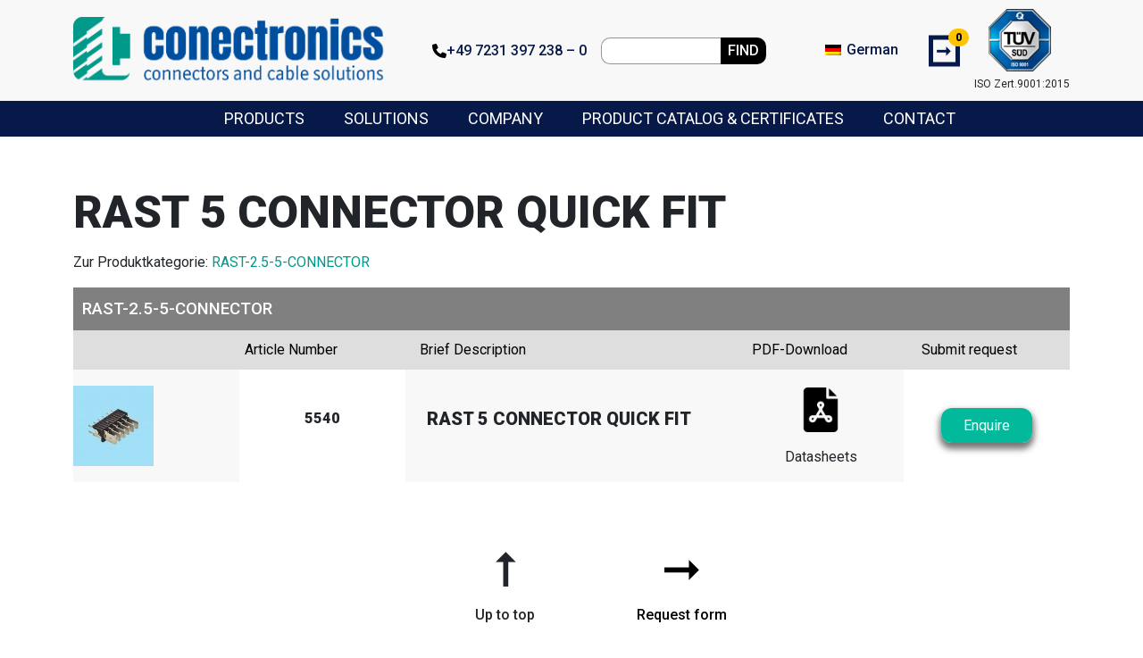

--- FILE ---
content_type: text/html; charset=UTF-8
request_url: https://www.conectronics.de/en/product/rast-5-connector-quick-fit/
body_size: 11598
content:


<!doctype html>
<html>
    <head>
        <!-- Google Tag Manager -->
        <script>(function(w,d,s,l,i){w[l]=w[l]||[];w[l].push({'gtm.start':
                    new Date().getTime(),event:'gtm.js'});var f=d.getElementsByTagName(s)[0],
                j=d.createElement(s),dl=l!='dataLayer'?'&l='+l:'';j.async=true;j.src=
                'https://www.googletagmanager.com/gtm.js?id='+i+dl;f.parentNode.insertBefore(j,f);
            })(window,document,'script','dataLayer','GTM-PKVS6X6');</script>
        <!-- End Google Tag Manager -->

        <meta charset="UTF-8">
        <meta name="viewport" content="width=device-width, initial-scale=1, shrink-to-fit=no">

        <link rel="apple-touch-icon" sizes="57x57" href="/wp-content/themes/conectronics/img/favicon/apple-icon-57x57.png">
        <link rel="apple-touch-icon" sizes="60x60" href="/wp-content/themes/conectronics/img/favicon/apple-icon-60x60.png">
        <link rel="apple-touch-icon" sizes="72x72" href="/wp-content/themes/conectronics/img/favicon/apple-icon-72x72.png">
        <link rel="apple-touch-icon" sizes="76x76" href="/wp-content/themes/conectronics/img/favicon/apple-icon-76x76.png">
        <link rel="apple-touch-icon" sizes="114x114" href="/wp-content/themes/conectronics/img/favicon/apple-icon-114x114.png">
        <link rel="apple-touch-icon" sizes="120x120" href="/wp-content/themes/conectronics/img/favicon/apple-icon-120x120.png">
        <link rel="apple-touch-icon" sizes="144x144" href="/wp-content/themes/conectronics/img/favicon/apple-icon-144x144.png">
        <link rel="apple-touch-icon" sizes="152x152" href="/wp-content/themes/conectronics/img/favicon/apple-icon-152x152.png">
        <link rel="apple-touch-icon" sizes="180x180" href="/wp-content/themes/conectronics/img/favicon/apple-icon-180x180.png">
        <link rel="icon" type="image/png" sizes="192x192"  href="/wp-content/themes/conectronics/img/favicon/android-icon-192x192.png">
        <link rel="icon" type="image/png" sizes="32x32" href="/wp-content/themes/conectronics/img/favicon/favicon-32x32.png">
        <link rel="icon" type="image/png" sizes="96x96" href="/wp-content/themes/conectronics/img/favicon/favicon-96x96.png">
        <link rel="icon" type="image/png" sizes="16x16" href="/wp-content/themes/conectronics/img/favicon/favicon-16x16.png">
        <!--<link rel="manifest" href="/wp-content/themes/conectronics/img/favicon/manifest.json">-->
        <meta name="msapplication-TileColor" content="#ffffff">
        <meta name="msapplication-TileImage" content="/wp-content/themes/conectronics/img/favicon/ms-icon-144x144.png">
        <meta name="theme-color" content="#ffffff">

        <link rel="preconnect" href="https://fonts.googleapis.com">
        <link rel="preconnect" href="https://fonts.gstatic.com" crossorigin>
        <link href="https://fonts.googleapis.com/css2?family=Roboto:wght@400;500;900&display=swap" rel="stylesheet">

        <meta name='robots' content='index, follow, max-image-preview:large, max-snippet:-1, max-video-preview:-1' />
	<style>img:is([sizes="auto" i], [sizes^="auto," i]) { contain-intrinsic-size: 3000px 1500px }</style>
	
	<!-- This site is optimized with the Yoast SEO plugin v26.1.1 - https://yoast.com/wordpress/plugins/seo/ -->
	<title>RAST 5 CONNECTOR QUICK FIT | Conectronics GmbH</title>
	<link rel="canonical" href="https://www.conectronics.de/en/product/rast-5-connector-quick-fit/" />
	<meta property="og:locale" content="en_US" />
	<meta property="og:type" content="article" />
	<meta property="og:title" content="RAST 5 CONNECTOR QUICK FIT | Conectronics GmbH" />
	<meta property="og:url" content="https://www.conectronics.de/en/product/rast-5-connector-quick-fit/" />
	<meta property="og:site_name" content="Conectronics GmbH" />
	<meta property="article:modified_time" content="2025-04-09T06:20:32+00:00" />
	<meta name="twitter:card" content="summary_large_image" />
	<script type="application/ld+json" class="yoast-schema-graph">{"@context":"https://schema.org","@graph":[{"@type":"WebPage","@id":"https://www.conectronics.de/en/product/rast-5-connector-quick-fit/","url":"https://www.conectronics.de/en/product/rast-5-connector-quick-fit/","name":"RAST 5 CONNECTOR QUICK FIT | Conectronics GmbH","isPartOf":{"@id":"https://www.conectronics.de/en/#website"},"datePublished":"2023-05-25T09:48:38+00:00","dateModified":"2025-04-09T06:20:32+00:00","breadcrumb":{"@id":"https://www.conectronics.de/en/product/rast-5-connector-quick-fit/#breadcrumb"},"inLanguage":"en-US","potentialAction":[{"@type":"ReadAction","target":["https://www.conectronics.de/en/product/rast-5-connector-quick-fit/"]}]},{"@type":"BreadcrumbList","@id":"https://www.conectronics.de/en/product/rast-5-connector-quick-fit/#breadcrumb","itemListElement":[{"@type":"ListItem","position":1,"name":"Startseite","item":"https://www.conectronics.de/en/"},{"@type":"ListItem","position":2,"name":"Produkte","item":"https://www.conectronics.de/en/product/"},{"@type":"ListItem","position":3,"name":"RAST 5 CONNECTOR QUICK FIT"}]},{"@type":"WebSite","@id":"https://www.conectronics.de/en/#website","url":"https://www.conectronics.de/en/","name":"Conectronics GmbH","description":"","publisher":{"@id":"https://www.conectronics.de/en/#organization"},"potentialAction":[{"@type":"SearchAction","target":{"@type":"EntryPoint","urlTemplate":"https://www.conectronics.de/en/?s={search_term_string}"},"query-input":{"@type":"PropertyValueSpecification","valueRequired":true,"valueName":"search_term_string"}}],"inLanguage":"en-US"},{"@type":"Organization","@id":"https://www.conectronics.de/en/#organization","name":"Conectronics","url":"https://www.conectronics.de/en/","logo":{"@type":"ImageObject","inLanguage":"en-US","@id":"https://www.conectronics.de/en/#/schema/logo/image/","url":"https://www.conectronics.de/wp-content/uploads/2023/05/conectronics-logo-connectors-cable-solutions.png","contentUrl":"https://www.conectronics.de/wp-content/uploads/2023/05/conectronics-logo-connectors-cable-solutions.png","width":1502,"height":313,"caption":"Conectronics"},"image":{"@id":"https://www.conectronics.de/en/#/schema/logo/image/"}}]}</script>
	<!-- / Yoast SEO plugin. -->


<link rel='dns-prefetch' href='//www.google.com' />
<script type="text/javascript">
/* <![CDATA[ */
window._wpemojiSettings = {"baseUrl":"https:\/\/s.w.org\/images\/core\/emoji\/16.0.1\/72x72\/","ext":".png","svgUrl":"https:\/\/s.w.org\/images\/core\/emoji\/16.0.1\/svg\/","svgExt":".svg","source":{"concatemoji":"https:\/\/www.conectronics.de\/wp-includes\/js\/wp-emoji-release.min.js?ver=6.8.3"}};
/*! This file is auto-generated */
!function(s,n){var o,i,e;function c(e){try{var t={supportTests:e,timestamp:(new Date).valueOf()};sessionStorage.setItem(o,JSON.stringify(t))}catch(e){}}function p(e,t,n){e.clearRect(0,0,e.canvas.width,e.canvas.height),e.fillText(t,0,0);var t=new Uint32Array(e.getImageData(0,0,e.canvas.width,e.canvas.height).data),a=(e.clearRect(0,0,e.canvas.width,e.canvas.height),e.fillText(n,0,0),new Uint32Array(e.getImageData(0,0,e.canvas.width,e.canvas.height).data));return t.every(function(e,t){return e===a[t]})}function u(e,t){e.clearRect(0,0,e.canvas.width,e.canvas.height),e.fillText(t,0,0);for(var n=e.getImageData(16,16,1,1),a=0;a<n.data.length;a++)if(0!==n.data[a])return!1;return!0}function f(e,t,n,a){switch(t){case"flag":return n(e,"\ud83c\udff3\ufe0f\u200d\u26a7\ufe0f","\ud83c\udff3\ufe0f\u200b\u26a7\ufe0f")?!1:!n(e,"\ud83c\udde8\ud83c\uddf6","\ud83c\udde8\u200b\ud83c\uddf6")&&!n(e,"\ud83c\udff4\udb40\udc67\udb40\udc62\udb40\udc65\udb40\udc6e\udb40\udc67\udb40\udc7f","\ud83c\udff4\u200b\udb40\udc67\u200b\udb40\udc62\u200b\udb40\udc65\u200b\udb40\udc6e\u200b\udb40\udc67\u200b\udb40\udc7f");case"emoji":return!a(e,"\ud83e\udedf")}return!1}function g(e,t,n,a){var r="undefined"!=typeof WorkerGlobalScope&&self instanceof WorkerGlobalScope?new OffscreenCanvas(300,150):s.createElement("canvas"),o=r.getContext("2d",{willReadFrequently:!0}),i=(o.textBaseline="top",o.font="600 32px Arial",{});return e.forEach(function(e){i[e]=t(o,e,n,a)}),i}function t(e){var t=s.createElement("script");t.src=e,t.defer=!0,s.head.appendChild(t)}"undefined"!=typeof Promise&&(o="wpEmojiSettingsSupports",i=["flag","emoji"],n.supports={everything:!0,everythingExceptFlag:!0},e=new Promise(function(e){s.addEventListener("DOMContentLoaded",e,{once:!0})}),new Promise(function(t){var n=function(){try{var e=JSON.parse(sessionStorage.getItem(o));if("object"==typeof e&&"number"==typeof e.timestamp&&(new Date).valueOf()<e.timestamp+604800&&"object"==typeof e.supportTests)return e.supportTests}catch(e){}return null}();if(!n){if("undefined"!=typeof Worker&&"undefined"!=typeof OffscreenCanvas&&"undefined"!=typeof URL&&URL.createObjectURL&&"undefined"!=typeof Blob)try{var e="postMessage("+g.toString()+"("+[JSON.stringify(i),f.toString(),p.toString(),u.toString()].join(",")+"));",a=new Blob([e],{type:"text/javascript"}),r=new Worker(URL.createObjectURL(a),{name:"wpTestEmojiSupports"});return void(r.onmessage=function(e){c(n=e.data),r.terminate(),t(n)})}catch(e){}c(n=g(i,f,p,u))}t(n)}).then(function(e){for(var t in e)n.supports[t]=e[t],n.supports.everything=n.supports.everything&&n.supports[t],"flag"!==t&&(n.supports.everythingExceptFlag=n.supports.everythingExceptFlag&&n.supports[t]);n.supports.everythingExceptFlag=n.supports.everythingExceptFlag&&!n.supports.flag,n.DOMReady=!1,n.readyCallback=function(){n.DOMReady=!0}}).then(function(){return e}).then(function(){var e;n.supports.everything||(n.readyCallback(),(e=n.source||{}).concatemoji?t(e.concatemoji):e.wpemoji&&e.twemoji&&(t(e.twemoji),t(e.wpemoji)))}))}((window,document),window._wpemojiSettings);
/* ]]> */
</script>
<style id='wp-emoji-styles-inline-css' type='text/css'>

	img.wp-smiley, img.emoji {
		display: inline !important;
		border: none !important;
		box-shadow: none !important;
		height: 1em !important;
		width: 1em !important;
		margin: 0 0.07em !important;
		vertical-align: -0.1em !important;
		background: none !important;
		padding: 0 !important;
	}
</style>
<link rel='stylesheet' id='wp-block-library-css' href='https://www.conectronics.de/wp-includes/css/dist/block-library/style.min.css?ver=6.8.3' type='text/css' media='all' />
<style id='classic-theme-styles-inline-css' type='text/css'>
/*! This file is auto-generated */
.wp-block-button__link{color:#fff;background-color:#32373c;border-radius:9999px;box-shadow:none;text-decoration:none;padding:calc(.667em + 2px) calc(1.333em + 2px);font-size:1.125em}.wp-block-file__button{background:#32373c;color:#fff;text-decoration:none}
</style>
<style id='global-styles-inline-css' type='text/css'>
:root{--wp--preset--aspect-ratio--square: 1;--wp--preset--aspect-ratio--4-3: 4/3;--wp--preset--aspect-ratio--3-4: 3/4;--wp--preset--aspect-ratio--3-2: 3/2;--wp--preset--aspect-ratio--2-3: 2/3;--wp--preset--aspect-ratio--16-9: 16/9;--wp--preset--aspect-ratio--9-16: 9/16;--wp--preset--color--black: #000000;--wp--preset--color--cyan-bluish-gray: #abb8c3;--wp--preset--color--white: #ffffff;--wp--preset--color--pale-pink: #f78da7;--wp--preset--color--vivid-red: #cf2e2e;--wp--preset--color--luminous-vivid-orange: #ff6900;--wp--preset--color--luminous-vivid-amber: #fcb900;--wp--preset--color--light-green-cyan: #7bdcb5;--wp--preset--color--vivid-green-cyan: #00d084;--wp--preset--color--pale-cyan-blue: #8ed1fc;--wp--preset--color--vivid-cyan-blue: #0693e3;--wp--preset--color--vivid-purple: #9b51e0;--wp--preset--gradient--vivid-cyan-blue-to-vivid-purple: linear-gradient(135deg,rgba(6,147,227,1) 0%,rgb(155,81,224) 100%);--wp--preset--gradient--light-green-cyan-to-vivid-green-cyan: linear-gradient(135deg,rgb(122,220,180) 0%,rgb(0,208,130) 100%);--wp--preset--gradient--luminous-vivid-amber-to-luminous-vivid-orange: linear-gradient(135deg,rgba(252,185,0,1) 0%,rgba(255,105,0,1) 100%);--wp--preset--gradient--luminous-vivid-orange-to-vivid-red: linear-gradient(135deg,rgba(255,105,0,1) 0%,rgb(207,46,46) 100%);--wp--preset--gradient--very-light-gray-to-cyan-bluish-gray: linear-gradient(135deg,rgb(238,238,238) 0%,rgb(169,184,195) 100%);--wp--preset--gradient--cool-to-warm-spectrum: linear-gradient(135deg,rgb(74,234,220) 0%,rgb(151,120,209) 20%,rgb(207,42,186) 40%,rgb(238,44,130) 60%,rgb(251,105,98) 80%,rgb(254,248,76) 100%);--wp--preset--gradient--blush-light-purple: linear-gradient(135deg,rgb(255,206,236) 0%,rgb(152,150,240) 100%);--wp--preset--gradient--blush-bordeaux: linear-gradient(135deg,rgb(254,205,165) 0%,rgb(254,45,45) 50%,rgb(107,0,62) 100%);--wp--preset--gradient--luminous-dusk: linear-gradient(135deg,rgb(255,203,112) 0%,rgb(199,81,192) 50%,rgb(65,88,208) 100%);--wp--preset--gradient--pale-ocean: linear-gradient(135deg,rgb(255,245,203) 0%,rgb(182,227,212) 50%,rgb(51,167,181) 100%);--wp--preset--gradient--electric-grass: linear-gradient(135deg,rgb(202,248,128) 0%,rgb(113,206,126) 100%);--wp--preset--gradient--midnight: linear-gradient(135deg,rgb(2,3,129) 0%,rgb(40,116,252) 100%);--wp--preset--font-size--small: 13px;--wp--preset--font-size--medium: 20px;--wp--preset--font-size--large: 36px;--wp--preset--font-size--x-large: 42px;--wp--preset--spacing--20: 0.44rem;--wp--preset--spacing--30: 0.67rem;--wp--preset--spacing--40: 1rem;--wp--preset--spacing--50: 1.5rem;--wp--preset--spacing--60: 2.25rem;--wp--preset--spacing--70: 3.38rem;--wp--preset--spacing--80: 5.06rem;--wp--preset--shadow--natural: 6px 6px 9px rgba(0, 0, 0, 0.2);--wp--preset--shadow--deep: 12px 12px 50px rgba(0, 0, 0, 0.4);--wp--preset--shadow--sharp: 6px 6px 0px rgba(0, 0, 0, 0.2);--wp--preset--shadow--outlined: 6px 6px 0px -3px rgba(255, 255, 255, 1), 6px 6px rgba(0, 0, 0, 1);--wp--preset--shadow--crisp: 6px 6px 0px rgba(0, 0, 0, 1);}:where(.is-layout-flex){gap: 0.5em;}:where(.is-layout-grid){gap: 0.5em;}body .is-layout-flex{display: flex;}.is-layout-flex{flex-wrap: wrap;align-items: center;}.is-layout-flex > :is(*, div){margin: 0;}body .is-layout-grid{display: grid;}.is-layout-grid > :is(*, div){margin: 0;}:where(.wp-block-columns.is-layout-flex){gap: 2em;}:where(.wp-block-columns.is-layout-grid){gap: 2em;}:where(.wp-block-post-template.is-layout-flex){gap: 1.25em;}:where(.wp-block-post-template.is-layout-grid){gap: 1.25em;}.has-black-color{color: var(--wp--preset--color--black) !important;}.has-cyan-bluish-gray-color{color: var(--wp--preset--color--cyan-bluish-gray) !important;}.has-white-color{color: var(--wp--preset--color--white) !important;}.has-pale-pink-color{color: var(--wp--preset--color--pale-pink) !important;}.has-vivid-red-color{color: var(--wp--preset--color--vivid-red) !important;}.has-luminous-vivid-orange-color{color: var(--wp--preset--color--luminous-vivid-orange) !important;}.has-luminous-vivid-amber-color{color: var(--wp--preset--color--luminous-vivid-amber) !important;}.has-light-green-cyan-color{color: var(--wp--preset--color--light-green-cyan) !important;}.has-vivid-green-cyan-color{color: var(--wp--preset--color--vivid-green-cyan) !important;}.has-pale-cyan-blue-color{color: var(--wp--preset--color--pale-cyan-blue) !important;}.has-vivid-cyan-blue-color{color: var(--wp--preset--color--vivid-cyan-blue) !important;}.has-vivid-purple-color{color: var(--wp--preset--color--vivid-purple) !important;}.has-black-background-color{background-color: var(--wp--preset--color--black) !important;}.has-cyan-bluish-gray-background-color{background-color: var(--wp--preset--color--cyan-bluish-gray) !important;}.has-white-background-color{background-color: var(--wp--preset--color--white) !important;}.has-pale-pink-background-color{background-color: var(--wp--preset--color--pale-pink) !important;}.has-vivid-red-background-color{background-color: var(--wp--preset--color--vivid-red) !important;}.has-luminous-vivid-orange-background-color{background-color: var(--wp--preset--color--luminous-vivid-orange) !important;}.has-luminous-vivid-amber-background-color{background-color: var(--wp--preset--color--luminous-vivid-amber) !important;}.has-light-green-cyan-background-color{background-color: var(--wp--preset--color--light-green-cyan) !important;}.has-vivid-green-cyan-background-color{background-color: var(--wp--preset--color--vivid-green-cyan) !important;}.has-pale-cyan-blue-background-color{background-color: var(--wp--preset--color--pale-cyan-blue) !important;}.has-vivid-cyan-blue-background-color{background-color: var(--wp--preset--color--vivid-cyan-blue) !important;}.has-vivid-purple-background-color{background-color: var(--wp--preset--color--vivid-purple) !important;}.has-black-border-color{border-color: var(--wp--preset--color--black) !important;}.has-cyan-bluish-gray-border-color{border-color: var(--wp--preset--color--cyan-bluish-gray) !important;}.has-white-border-color{border-color: var(--wp--preset--color--white) !important;}.has-pale-pink-border-color{border-color: var(--wp--preset--color--pale-pink) !important;}.has-vivid-red-border-color{border-color: var(--wp--preset--color--vivid-red) !important;}.has-luminous-vivid-orange-border-color{border-color: var(--wp--preset--color--luminous-vivid-orange) !important;}.has-luminous-vivid-amber-border-color{border-color: var(--wp--preset--color--luminous-vivid-amber) !important;}.has-light-green-cyan-border-color{border-color: var(--wp--preset--color--light-green-cyan) !important;}.has-vivid-green-cyan-border-color{border-color: var(--wp--preset--color--vivid-green-cyan) !important;}.has-pale-cyan-blue-border-color{border-color: var(--wp--preset--color--pale-cyan-blue) !important;}.has-vivid-cyan-blue-border-color{border-color: var(--wp--preset--color--vivid-cyan-blue) !important;}.has-vivid-purple-border-color{border-color: var(--wp--preset--color--vivid-purple) !important;}.has-vivid-cyan-blue-to-vivid-purple-gradient-background{background: var(--wp--preset--gradient--vivid-cyan-blue-to-vivid-purple) !important;}.has-light-green-cyan-to-vivid-green-cyan-gradient-background{background: var(--wp--preset--gradient--light-green-cyan-to-vivid-green-cyan) !important;}.has-luminous-vivid-amber-to-luminous-vivid-orange-gradient-background{background: var(--wp--preset--gradient--luminous-vivid-amber-to-luminous-vivid-orange) !important;}.has-luminous-vivid-orange-to-vivid-red-gradient-background{background: var(--wp--preset--gradient--luminous-vivid-orange-to-vivid-red) !important;}.has-very-light-gray-to-cyan-bluish-gray-gradient-background{background: var(--wp--preset--gradient--very-light-gray-to-cyan-bluish-gray) !important;}.has-cool-to-warm-spectrum-gradient-background{background: var(--wp--preset--gradient--cool-to-warm-spectrum) !important;}.has-blush-light-purple-gradient-background{background: var(--wp--preset--gradient--blush-light-purple) !important;}.has-blush-bordeaux-gradient-background{background: var(--wp--preset--gradient--blush-bordeaux) !important;}.has-luminous-dusk-gradient-background{background: var(--wp--preset--gradient--luminous-dusk) !important;}.has-pale-ocean-gradient-background{background: var(--wp--preset--gradient--pale-ocean) !important;}.has-electric-grass-gradient-background{background: var(--wp--preset--gradient--electric-grass) !important;}.has-midnight-gradient-background{background: var(--wp--preset--gradient--midnight) !important;}.has-small-font-size{font-size: var(--wp--preset--font-size--small) !important;}.has-medium-font-size{font-size: var(--wp--preset--font-size--medium) !important;}.has-large-font-size{font-size: var(--wp--preset--font-size--large) !important;}.has-x-large-font-size{font-size: var(--wp--preset--font-size--x-large) !important;}
:where(.wp-block-post-template.is-layout-flex){gap: 1.25em;}:where(.wp-block-post-template.is-layout-grid){gap: 1.25em;}
:where(.wp-block-columns.is-layout-flex){gap: 2em;}:where(.wp-block-columns.is-layout-grid){gap: 2em;}
:root :where(.wp-block-pullquote){font-size: 1.5em;line-height: 1.6;}
</style>
<link rel='stylesheet' id='wpml-legacy-horizontal-list-0-css' href='https://www.conectronics.de/wp-content/plugins/sitepress-multilingual-cms/templates/language-switchers/legacy-list-horizontal/style.min.css?ver=1' type='text/css' media='all' />
<link rel='stylesheet' id='bootstrapCSS-css' href='https://www.conectronics.de/wp-content/themes/conectronics/css/bootstrap.min.css?ver=5.0.1' type='text/css' media='all' />
<link rel='stylesheet' id='themeCSS-css' href='https://www.conectronics.de/wp-content/themes/conectronics/style.css?ver=6.8.3' type='text/css' media='all' />
<script type="text/javascript" id="wpml-cookie-js-extra">
/* <![CDATA[ */
var wpml_cookies = {"wp-wpml_current_language":{"value":"en","expires":1,"path":"\/"}};
var wpml_cookies = {"wp-wpml_current_language":{"value":"en","expires":1,"path":"\/"}};
/* ]]> */
</script>
<script type="text/javascript" src="https://www.conectronics.de/wp-content/plugins/sitepress-multilingual-cms/res/js/cookies/language-cookie.js?ver=482900" id="wpml-cookie-js" defer="defer" data-wp-strategy="defer"></script>
<script type="text/javascript" src="https://www.conectronics.de/wp-includes/js/jquery/jquery.min.js?ver=3.7.1" id="jquery-core-js"></script>
<script type="text/javascript" src="https://www.conectronics.de/wp-includes/js/jquery/jquery-migrate.min.js?ver=3.4.1" id="jquery-migrate-js"></script>
<script type="text/javascript" src="https://www.conectronics.de/wp-content/themes/conectronics/js/bootstrap.min.js?ver=5.0.1" id="bootstrapJS-js"></script>
<script type="text/javascript" id="themeJS-js-extra">
/* <![CDATA[ */
var localizedData = {"addProductsLink":"\/en\/product\/","addProductsText":"Add products","addMoreProductsText":"Add more products","success_message":"Your order was successful!"};
var wtLocalize = {"ajaxurl":"https:\/\/www.conectronics.de\/wp-admin\/admin-ajax.php","ProductCatalogString":"Product Catalog","ProductCatalogURL":"","MySpecificationString":"My Specification needed","PitchString":"Pitch (mm)","TemperatureString":"Temperature Range","TemperatureString2":"from - to","PinsString":"Pins (Total count)","PackingString":"Packing","ChooseString":"Choose","ReelString":"Reel","TubeString":"Tube","TrayString":"Tray","BagString":"Bag","OtherString":"Other","RowsString":"Rows","GenderString":"Gender","MaleString":"Male","FemaleString":"Female","ConnectionString":"Connection","CableString":"Cable","QuantityString":"Quantity","DeliveryDateString":"Delivery Date","DeliveryDateString2":"Calendar week \/ earliest","SamplesQuantityString":"Samples Quantity","CommentString":"Comment and other details","NoProductsString":"Keine Produkte ausgew\u00e4hlt"};
/* ]]> */
</script>
<script type="text/javascript" src="https://www.conectronics.de/wp-content/themes/conectronics/js/functions.min.js?ver=1.0" id="themeJS-js"></script>
<script type="text/javascript" src="https://www.google.com/recaptcha/api.js?render=6Lcy4U0nAAAAACq-Hq3MZKMa4A4JFzB7MLrTb6wA&amp;ver=6.8.3" id="reCAPTCHAv3-js"></script>
<link rel="https://api.w.org/" href="https://www.conectronics.de/en/wp-json/" /><link rel="alternate" title="JSON" type="application/json" href="https://www.conectronics.de/en/wp-json/wp/v2/produkt/9613" /><link rel="EditURI" type="application/rsd+xml" title="RSD" href="https://www.conectronics.de/xmlrpc.php?rsd" />
<meta name="generator" content="WordPress 6.8.3" />
<link rel='shortlink' href='https://www.conectronics.de/en/?p=9613' />
<link rel="alternate" title="oEmbed (JSON)" type="application/json+oembed" href="https://www.conectronics.de/en/wp-json/oembed/1.0/embed?url=https%3A%2F%2Fwww.conectronics.de%2Fen%2Fproduct%2Frast-5-connector-quick-fit%2F" />
<link rel="alternate" title="oEmbed (XML)" type="text/xml+oembed" href="https://www.conectronics.de/en/wp-json/oembed/1.0/embed?url=https%3A%2F%2Fwww.conectronics.de%2Fen%2Fproduct%2Frast-5-connector-quick-fit%2F&#038;format=xml" />
<meta name="generator" content="WPML ver:4.8.2 stt:1,3;" />
<meta name="robots" content="noindex, follow">    </head>

    <body>

        <!-- js vars -->
        <script>
            window["dataLayer"] = window["dataLayer"] || [];
            var dMsg = "Message could not be sent. Please contact us directly.";
        </script>

        <!-- Google Tag Manager (noscript) -->
        <noscript><iframe src="https://www.googletagmanager.com/ns.html?id=GTM-PKVS6X6"
                          height="0" width="0" style="display:none;visibility:hidden"></iframe></noscript>
        <!-- End Google Tag Manager (noscript) -->

        
        <div id="sub-navigation">

            <div class="container">
                <div class="row">

                    <div class="col-12 d-flex sub-navigation-wrappper">
                        <div class="d-none d-md-block me-md-3 header-wrapper-desktop-logo">
                            <a href="https://www.conectronics.de/en/">
                                <img class="img-fluid" src="/wp-content/uploads/2023/05/conectronics-logo-connectors-cable-solutions.png" alt="Logo CONECTRONICS GmbH">
                            </a>
                        </div>
                        <div class="d-block d-md-none me-1 header-wrapper-mobile-logo">
                            <a href="https://www.conectronics.de/en/">
                                <img class="img-fluid" src="/wp-content/themes/conectronics/img/favicon/favicon-96x96.png" alt="Logo CONECTRONICS GmbH">
                            </a>
                        </div>

                        <div class="header-wrapper-info d-flex">

                            <div class="header-wrapper-phone me-md-3 me-5 d-none d-lg-block">
                                <i class="fa-solid fa-phone"></i>
                                <a href="tel:+49 7231 397 238 – 0">
                                    <svg xmlns="http://www.w3.org/2000/svg" height="1em" viewBox="0 0 512 512">
                                        <path d="M164.9 24.6c-7.7-18.6-28-28.5-47.4-23.2l-88 24C12.1 30.2 0 46 0 64C0 311.4 200.6 512 448 512c18 0 33.8-12.1 38.6-29.5l24-88c5.3-19.4-4.6-39.7-23.2-47.4l-96-40c-16.3-6.8-35.2-2.1-46.3 11.6L304.7 368C234.3 334.7 177.3 277.7 144 207.3L193.3 167c13.7-11.2 18.4-30 11.6-46.3l-40-96z"/></svg>
                                    +49 7231 397 238 – 0                                </a>
                            </div>

                            <div class="header-wrapper-search me-md-5 d-none d-lg-block">
                                <form id="searchform" method="get" action="https://www.conectronics.de/en/">

    <input type="text" class="search-field" name="s" value="">
    <button type="submit">Find</button>

</form>


                            </div>

                            <div class="header-wrapper-lang me-md-3 me-5">
                                
<div class="wpml-ls-statics-shortcode_actions wpml-ls wpml-ls-legacy-list-horizontal">
	<ul role="menu"><li class="wpml-ls-slot-shortcode_actions wpml-ls-item wpml-ls-item-de wpml-ls-first-item wpml-ls-last-item wpml-ls-item-legacy-list-horizontal" role="none">
				<a href="https://www.conectronics.de/produkte/rast-5-anschluss-quick-fit/" class="wpml-ls-link" role="menuitem"  aria-label="Switch to German" title="Switch to German" >
                                                        <img
            class="wpml-ls-flag"
            src="https://www.conectronics.de/wp-content/plugins/sitepress-multilingual-cms/res/flags/de.png"
            alt=""
            width=18
            height=12
    /><span class="wpml-ls-display">German</span></a>
			</li></ul>
</div>
                            </div>

                            <div class="header-wrapper-cart me-5 me-lg-0" data-bs-toggle="modal" data-bs-target="#cartModal">
                                <span class="square"></span>
                                <span class="square-white"></span>
                                <span class="arrow">&#10142;</span>
                                <span class='badge' id='cartCount'>0</span>
                            </div>

                            <div class="burger-wrapper d-block d-lg-none">

                                <label for="show-menu" class="show-menu">

                                    <div id="menu-button" class="menu-wrapper">
                                        <div class="menu"></div>
                                    </div>

                                </label>

                            </div>

                            <div class="ms-2 tuev-wrapper d-none d-xl-block">
                                <img class="img-fluid ms-4" src="/wp-content/themes/conectronics/img/ISO_9001_colour_single-70x70.png" alt="tüv-siegel-conectronics">
                                <p class="img-below-title ms-2">ISO Zert.9001:2015</p>
                            </div>

                        </div>
                    </div>

                </div>
            </div>

        </div>

        <input type="checkbox" id="show-menu" class="d-none" role="button">
        <div id="navigation" class="d-none d-lg-flex align-items-center">

            <div class="container">
                <div class="row">

                    <div class="col-12 d-flex navigation-wrapper">

                        <ul class="main-nav pt-4 pt-lg-0">

                            <li class="navElement d-block d-lg-none mb-5">
                                <form id="searchform" method="get" action="https://www.conectronics.de/en/">

    <input type="text" class="search-field" name="s" value="">
    <button type="submit">Find</button>

</form>


                            </li>

                            
                            <li id="nE1139" class="navElement" data-nid="1139">
                                
                                <a href="https://www.conectronics.de/en/product/" title="Products">
                                    Products
                                </a>
                                
                                
                            </li>
                            <li id="nE1119" class="navElement" data-nid="1119">
                                
                                <a href="https://www.conectronics.de/en/solutions/" title="Solutions">
                                    Solutions
                                </a>
                                
                                
                            </li>
                            <li id="nE1118" class="navElement" data-nid="1118">
                                
                                <a href="https://www.conectronics.de/en/company/" title="Company">
                                    Company
                                </a>
                                
                                
                            </li>
                            <li id="nE3661" class="navElement" data-nid="3661">
                                
                                <a href="https://www.conectronics.de/en/product-catalog-certificates/" title="Product catalog & certificates">
                                    Product catalog & certificates
                                </a>
                                
                                
                            </li>
                            <li id="nE1133" class="navElement" data-nid="1133">
                                
                                <a href="https://www.conectronics.de/en/contact/" title="Contact">
                                    Contact
                                </a>
                                
                                
                            </li>
                        </ul>

                    </div>

                </div>
            </div>

        </div>
    <div class="container">

        <div class="row mt-5" style="margin-bottom: 185px;">

            <div class="col-12 produkt-term">
                
                    <h1>RAST 5 CONNECTOR QUICK FIT</h1>

                    <div id="meta">
                        <p>
                            Zur Produktkategorie:
                            <a href='https://www.conectronics.de/en/product-category/rast-2-5-5-connector/'>RAST-2.5-5-CONNECTOR</a>                        </p>
                    </div>
                    
                    <div class='produkt-header'>
                        <div class='row'>
                            <div class='col-12 col-lg-12'><p class='first fs-14 fw-medium col-12 col-lg-12'>RAST-2.5-5-CONNECTOR</p></div>
                        </div>
                        <div class='row'>
                            <div class='col-12 col-md-6 col-lg-4 s-md-0 pe-md-0 d-md-flex'>
                                <div class='col-12 col-md-7 col-lg-6'>

                                </div>
                                <div class='col-12 col-md-6 col-lg-6 desktop-article-number'>
                                    <p class='fs-12 px-2'>Article Number</p>
                                </div>
                            </div>
                            <div class='col-12 col-md-6 col-lg-4 desktop-brief-description'><p class='fs-12 px-2'>Brief Description</p></div>
                            <div class='d-none d-lg-block col-lg-2 text-center'><p class='fs-12'>PDF-Download</p></div>
                            <div class='d-none d-lg-block col-lg-2 text-center'><p class='fs-12'>Submit request</p></div>
                        </div>
                    </div>

                    <div class="col-12 produkt-wrapper">
                        <div class="row">
                            <div class="col-12 col-md-4 col-lg-4 ps-md-0 pe-md-0 d-lg-flex align-items-center justify-content-center">
                                <div class="col-12 col-md-12 col-lg-6 product-image">
                                    <img class='img-fluid pointer click' src='/wp-content/product-images/5540.png' data-bs-toggle='modal' data-bs-target='#produktImgModal'>                                </div>
                                <div class='col-12 col-md-3 col-lg-6 product-number desktop'>
                                    <p><span class='fw-black number-wrapper'>5540</span></p>
                                </div>
                            </div>
                            <div class="col-12 col-md-8 col-lg-4 py-0 px-0 description d-flex align-items-center">
                                <div class='col-12 col-md-12 col-lg-12 mobile-article-number'>
                                    <p class='fs-12 px-2'>Article number</p>
                                </div>
                                <div class='col-12 col-md-3 product-number mobile d-lg-none d-xl-none'>
                                    <p><span class='fw-black number-wrapper'>5540</span></p>
                                </div>
                                <div class='col-12 col-md-6 col-lg-4 mobile-brief-description'>
                                    <p class='fs-12 px-2'>Brief description</p>
                                </div>
                                <div class='col-12 col-md-9 col-lg-12 py-0 px-4  pe-md-0 fs-15 fw-black p-descr'>
                                    <p> RAST 5 CONNECTOR QUICK FIT</p>
                                </div>
                            </div>
                                                        <div class="col-6 col-md-6 col-lg-2 download d-flex align-items-center justify-content-center flex-column flex-lg-column">
                                <a href="/wp-content/product-sheet/5540.pdf" target="_blank">
                                    <!--<span class="rectangle">
                                        <span class="inner-rectangle"></span>
                                        <span class="inner-arrow">➞</span>
                                    </span>-->
                                    <div class="image-area mb-3">
                                        <img width="128" height="128" src="https://www.conectronics.de/wp-content/uploads/2022/03/pdf-icon.png" class="img-fluid" alt="PDF - Conectronics" decoding="async" loading="lazy" />                                    </div>
                                </a>
                                <p>Datasheets</p>
                            </div>
                                                        <div class="col-6 col-md-6 col-lg-2 addToCart d-flex align-items-center justify-content-center flex-column flex-lg-column">
                                <div class="JS-add-to-cart"  data-number="5540" data-bs-toggle="modal" data-bs-target="#cartModal"
                                     data-product="{&quot;img&quot;:&quot;\/wp-content\/product-images\/5540.png&quot;,&quot;number&quot;:&quot;5540&quot;,&quot;titel&quot;:&quot;RAST 5 CONNECTOR QUICK FIT&quot;}">
                                            <!--<span class="rectangle">
                                                <span class="inner-rectangle"></span>
                                                <span class="inner-arrow">➞</span>
                                            </span>-->
                                    <span>enquire</span>
                                </div>
                                <!--<p>Submit request</p>-->
                            </div>
                        </div>
                    </div>

                            </div>

        </div>

    </div>


    <div class="container footer-arrow-wrapper-container">
        <div class="row">
            <div class="d-flex flex-row justify-content-center align-items-center footer-arrow-wrapper-all my-4">

                                <div class="d-flex flex-column align-items-center footer-arrow-wrapper footer-arrow-wrapper-back wt-arrow-back" role="button" onclick="history.back()">
                    <span class="footer-arrow left">&#10142;</span>
                    <span class="fw-medium fs-12">Back</span>
                </div>

                
                <div class="d-flex flex-column align-items-center footer-arrow-wrapper footer-arrow-wrapper-top mx-5 wt-arrow-top" role="button" onclick="window.scrollTo({top: 0, behavior: 'smooth'});">
                    <span class="footer-arrow up">&#10142;</span>
                    <span class="fw-medium fs-12">Up to top</span>
                </div>

                <a href="https://www.conectronics.de/en/offer-and-sample-request/" class="footer-arrow-link">
                    <div class="d-flex flex-column align-items-center footer-arrow-wrapper wt-arrow-last" role="button">
                        <span class="footer-arrow">&#10142;</span>
                        <span class="fw-medium fs-12">Request form</span>
                    </div>
                </a>

            </div>
        </div>
    </div>

    <footer>
        <div id="footer-black" class="pt-5 pb-4 px-4 px-md-0">
            <div class="container">
                <div class="row">
                    <div class="col-12 col-md-4 mb-4 mb-lg-0">
                        <img class="img-fluid" src="/wp-content/uploads/2021/11/conectronics_logo_white.png" alt="conectronics_logo_white">
                    </div>
                    <div class="col col-lg-7 offset-lg-1">
                        <p>Conectronics, a company based in southern Germany,<br />
with Baden roots, a global network,<br />
regional values and international customers<br />
Conectronics develops and manufactures solutins in the area of plug-in connectors and cables</p>
                    </div>
                </div>

                <div class="row footer-wrapper-info mt-5 mb-4">
                    <div class="col-12 col-md-6 col-lg-4 mb-4 mb-lg-0">
                        <p><strong>Visit us<br />
</strong>conectronics GmbH<br />
Rastatter Strasse 30<br />
5179 Pforzheim, Germany</p>
                    </div>
                    <div class="col-12 col-md-6 col-lg-3 offset-lg-1 mb-4 mb-lg-0">
                        <p><strong>Contact<br />
</strong>Telephone: <a href="tel:+4972313972380">+49 7231 397 238 – 0</a><br />
Fax: +49 7231 397 238 – 9<br />
Email: <a href="mailto:sales@conectronics.de">sales[at]conectronics.de</a></p>
<p>&nbsp;</p>
                    </div>
                    <div class="col-12 col-md-6 col-lg mb-4 mb-lg-0 footer-social">
                        <strong>Find us at</strong><br>
                        <a href="https://de.linkedin.com/company/conectronics-gmbh" target="_blank" rel="noopener" class="li-logo">
                            <img class="footer-social-linkedin-logo" src="/wp-content/uploads/2021/11/LI-In-schwarz.png" alt="LinkedIn Logo">
                        </a>

                        <a href="https://www.induux.de/5345" title="Induux Showroom" target="_blank" rel="noopener" class="indu-logo">
                            <svg id="Ebene_1" xmlns="http://www.w3.org/2000/svg" viewBox="0 0 165.68 165.68"><defs><style>.cls-1{fill:#fff;}</style></defs><path
                                    class="cls-1"
                                    d="M150.4,0H15.27C6.84,0,0,6.84,0,15.27V150.4c0,8.44,6.84,15.27,15.27,15.27H150.4c8.44,0,15.27-6.84,15.27-15.27V15.27c0-8.44-6.84-15.27-15.27-15.27ZM41.29,131.98c-.02,6.02-3.14,9.55-8.35,9.59-5.15,.03-8.42-3.53-8.44-9.57-.06-19.68-.05-39.37,0-59.05,.02-5.91,3.42-9.68,8.43-9.66,5.08,.02,8.35,3.74,8.37,9.65,.03,9.77,0,19.54,0,29.31,0,9.91,.02,19.83,0,29.74Zm-8.22-78.18c-5.51,.07-9.99-4.29-10.06-9.8-.07-5.55,4.25-9.94,9.82-9.99,5.59-.05,10,4.23,10.06,9.75,.06,5.49-4.32,9.97-9.83,10.04Zm105.87,71.63c.76,1.03,1.57,2.02,2.24,3.1,2.57,4.12,1.61,8.84-2.3,11.61-3.67,2.59-8.34,1.86-11.23-2.04-8.52-11.49-16.93-23.06-25.75-35.1-8.71,11.8-17.09,23.19-25.52,34.56-3.18,4.29-7.91,5.27-11.81,2.55-4.04-2.83-4.56-8.01-1.11-12.74,8.42-11.56,16.91-23.08,25.37-34.62,.83-1.14,1.64-2.3,2.64-3.72-3.56-4.9-7.11-9.81-10.68-14.7-5.76-7.9-11.56-15.76-17.28-23.69-3.44-4.77-3.05-9.94,.82-12.85,3.97-2.98,8.82-1.82,12.4,3.03,7.41,10.02,14.79,20.07,22.19,30.1,.9,1.23,1.85,2.42,3.01,3.92,7.98-10.88,15.68-21.38,23.38-31.88,.84-1.14,1.63-2.33,2.54-3.41,3.17-3.75,7.65-4.41,11.33-1.73,3.59,2.62,4.61,7.43,2.09,11.35-2.14,3.33-4.63,6.43-6.98,9.63-7.36,10.04-14.73,20.08-22.2,30.25,9.03,12.24,17.94,24.32,26.84,36.39Z"></path></svg>
                        </a>
                    </div>
                    <div class="col-12 col-md-6 col-lg footer-menu">
                        <a href="https://www.conectronics.de/en/imprint/" title="Imprint"><p>Imprint</p></a><a href="https://www.conectronics.de/en/privacy-policy/" title="Privacy policy"><p>Privacy policy</p></a><a href="https://www.conectronics.de/en/general-terms-and-conditions/" title="General terms and conditions"><p>General terms and conditions</p></a><a href="/page-sitemap.xml" title="Sitemap"><p>Sitemap</p></a>                    </div>
                </div>

                <div class="row">
                    <div class="col-12">
                        <div class="footer-wrapper-copyright">
                            <span>&copy; 2026 Conectronics GmbH</span>
                        </div>
                    </div>
                </div>
            </div>
        </div>
    </footer>

<!-- dv-box -->
<div class="wt-dv-box-wrapper wt-cookie-box-hide">
    <div class="wt-cookie-box-container">
        <span class="wt-cookie-box-heading"><img src="/wp-content/themes/conectronics/img/favicon/favicon-96x96.png" alt="Conectronics GmbH - Favicon">&nbsp;Cookie settings</span>
        <p>
            We use cookies on our website. Some of them are essential, while others help to improve our website for you.        </p>
        <div id="wt-cookie-box-allow" class="wt-cb-btn-primary wt-cb-save">Accept all</div>
        <div id="wt-cookie-box-disallow" class="wt-cb-btn-secondary">Own settings</div>

        <form name="wt-cookie-settings">

            <!-- required cookies -->
            <div class="wt-acc-title wt-acc-inactive">Necessary</div>
            <div class="wt-acc-panel">

                <!-- webthinker cookie box -->
                <div>
                    <label for="r1">
                        <table>
                            <tbody>
                                <tr>
                                    <td><span><strong>WebThinker Cookie-Box</strong></span></td>
                                    <td><input id="r1" type="checkbox" name="" checked="" disabled=""></td>
                                </tr>
                                <tr>
                                    <td colspan="2">
                                        <p>
                                            Saves the selected cookie settings.<br>
                                            <a href="https://www.webthinker.de/cookie-box/" target="_blank" rel="noopener">https://www.webthinker.de/cookie-box/</a>
                                        </p>
                                    </td>
                                </tr>
                            </tbody>
                        </table>
                    </label>
                </div>

                <!-- google tag manager -->
                <div>
                    <label for="r2">
                        <table>
                            <tbody>
                                <tr>
                                    <td><span><strong>Google Tag Manager</strong></span></td>
                                    <td><input id="r2" type="checkbox" name="" checked="" disabled=""></td>
                                </tr>
                                <tr>
                                    <td colspan="2">
                                        <p>
                                            Responsible for the technical implementation of the selected cookie settings.<br>
                                            <a href="https://policies.google.com/privacy" target="_blank" rel="noopener">https://policies.google.com/privacy</a>
                                        </p>
                                    </td>
                                </tr>
                            </tbody>
                        </table>
                    </label>
                </div>

                <!-- google recaptcha -->
                <div>
                    <label for="r3">
                        <table>
                            <tbody>
                                <tr>
                                    <td><span><strong>Google reCAPTCHA</strong></span></td>
                                    <td><input id="r3" type="checkbox" name="" checked="" disabled=""></td>
                                </tr>
                                <tr>
                                    <td colspan="2">
                                        <p>
                                            Secures the contact forms against bots &amp; spam.<br>
                                            <a href="https://policies.google.com/privacy" target="_blank" rel="noopener">https://policies.google.com/privacy</a>
                                        </p>
                                    </td>
                                </tr>
                            </tbody>
                        </table>
                    </label>
                </div>

            </div>

            <!-- statistic cookies -->
            <div class="wt-acc-title wt-acc-inactive">Statistics</div>
            <div class="wt-acc-panel">

                <!-- google analytics -->
                <div>
                    <label for="001">
                        <table>
                            <tbody>
                                <tr>
                                    <td><span><strong>Google Analytics</strong></span></td>
                                    <td><input id="001" type="checkbox" name="001"></td>
                                </tr>
                                <tr>
                                    <td colspan="2">
                                        <p>
                                            Generates analysis data how the website is used by visitors.<br>
                                            <a href="https://policies.google.com/privacy" target="_blank" rel="noopener">https://policies.google.com/privacy</a>
                                        </p>
                                    </td>
                                </tr>
                            </tbody>
                        </table>
                    </label>
                </div>

            </div>

            <div id="wt-cookie-box-save" class="wt-cb-btn-secondary wt-cb-save">Save your own settings</div>
        </form>

        <div class="wt-cookie-box-lang-wrapper">
            <a class="lang" href="/">
                <span>
                    de                </span>
            </a>
        </div>

        <div class="wt-cookie-box-legal-pages">
            <a href="/en/privacy/">Privacy</a>&nbsp;|&nbsp;<a style="text-transform: capitalize" href="/en/imprint/">imprint</a>
        </div>
    </div>
</div>
<!-- END - dv-box -->

    
<!-- Cart-Modal -->
<div class="modal fade produkt-modal" id="cartModal" tabindex="-1" aria-hidden="true">
    <div class="modal-dialog modal-lg modal-dialog-centered modal-dialog-scrollable">
        <div class="modal-content">
            <div class="modal-header">
                <button type="button" class="btn-close" data-bs-dismiss="modal" aria-label="Close"></button>
                <h5 class="modal-title">You have selected the following products:</h5>
            </div>
            <div class="modal-body pb-0">
                <div class="container">
                    <div class="row">
                        <div class="cart-wrapper">

                        </div>
                    </div>
                </div>
            </div>
            <div class="modal-footer pt-0">
                <a>
                    <button type="button" class="button-css big white upper me-4 me-4-lg add-product-btn">Add products</button>
                </a>
                <a class="contact-request-checkout" href="/en/offer-and-sample-request/">
                    <button type="button" class="button-css big yellow upper">To request form</button>
                </a>
            </div>
        </div>
    </div>
</div><!-- img-Modal -->
<div class="modal fade produkt-img-modal" id="produktImgModal" tabindex="-1" aria-hidden="true">
    <div class="modal-dialog modal-lg modal-dialog-centered modal-dialog-scrollable">
        <div class="modal-content">

            <div class="modal-body">
                <div class="container">
                    <div class="row">
                        <div class="produkt-img-wrapper">
                            <img class="img-fluid" src="/wp-content/product-images/1763.png">
                        </div>
                    </div>
                </div>
            </div>

        </div>
    </div>
</div><script type="speculationrules">
{"prefetch":[{"source":"document","where":{"and":[{"href_matches":"\/en\/*"},{"not":{"href_matches":["\/wp-*.php","\/wp-admin\/*","\/wp-content\/uploads\/*","\/wp-content\/*","\/wp-content\/plugins\/*","\/wp-content\/themes\/conectronics\/*","\/en\/*\\?(.+)"]}},{"not":{"selector_matches":"a[rel~=\"nofollow\"]"}},{"not":{"selector_matches":".no-prefetch, .no-prefetch a"}}]},"eagerness":"conservative"}]}
</script>

</body>
</html>

--- FILE ---
content_type: text/html; charset=utf-8
request_url: https://www.google.com/recaptcha/api2/anchor?ar=1&k=6Lcy4U0nAAAAACq-Hq3MZKMa4A4JFzB7MLrTb6wA&co=aHR0cHM6Ly93d3cuY29uZWN0cm9uaWNzLmRlOjQ0Mw..&hl=en&v=PoyoqOPhxBO7pBk68S4YbpHZ&size=invisible&anchor-ms=20000&execute-ms=30000&cb=v2eltcqrp4rl
body_size: 48558
content:
<!DOCTYPE HTML><html dir="ltr" lang="en"><head><meta http-equiv="Content-Type" content="text/html; charset=UTF-8">
<meta http-equiv="X-UA-Compatible" content="IE=edge">
<title>reCAPTCHA</title>
<style type="text/css">
/* cyrillic-ext */
@font-face {
  font-family: 'Roboto';
  font-style: normal;
  font-weight: 400;
  font-stretch: 100%;
  src: url(//fonts.gstatic.com/s/roboto/v48/KFO7CnqEu92Fr1ME7kSn66aGLdTylUAMa3GUBHMdazTgWw.woff2) format('woff2');
  unicode-range: U+0460-052F, U+1C80-1C8A, U+20B4, U+2DE0-2DFF, U+A640-A69F, U+FE2E-FE2F;
}
/* cyrillic */
@font-face {
  font-family: 'Roboto';
  font-style: normal;
  font-weight: 400;
  font-stretch: 100%;
  src: url(//fonts.gstatic.com/s/roboto/v48/KFO7CnqEu92Fr1ME7kSn66aGLdTylUAMa3iUBHMdazTgWw.woff2) format('woff2');
  unicode-range: U+0301, U+0400-045F, U+0490-0491, U+04B0-04B1, U+2116;
}
/* greek-ext */
@font-face {
  font-family: 'Roboto';
  font-style: normal;
  font-weight: 400;
  font-stretch: 100%;
  src: url(//fonts.gstatic.com/s/roboto/v48/KFO7CnqEu92Fr1ME7kSn66aGLdTylUAMa3CUBHMdazTgWw.woff2) format('woff2');
  unicode-range: U+1F00-1FFF;
}
/* greek */
@font-face {
  font-family: 'Roboto';
  font-style: normal;
  font-weight: 400;
  font-stretch: 100%;
  src: url(//fonts.gstatic.com/s/roboto/v48/KFO7CnqEu92Fr1ME7kSn66aGLdTylUAMa3-UBHMdazTgWw.woff2) format('woff2');
  unicode-range: U+0370-0377, U+037A-037F, U+0384-038A, U+038C, U+038E-03A1, U+03A3-03FF;
}
/* math */
@font-face {
  font-family: 'Roboto';
  font-style: normal;
  font-weight: 400;
  font-stretch: 100%;
  src: url(//fonts.gstatic.com/s/roboto/v48/KFO7CnqEu92Fr1ME7kSn66aGLdTylUAMawCUBHMdazTgWw.woff2) format('woff2');
  unicode-range: U+0302-0303, U+0305, U+0307-0308, U+0310, U+0312, U+0315, U+031A, U+0326-0327, U+032C, U+032F-0330, U+0332-0333, U+0338, U+033A, U+0346, U+034D, U+0391-03A1, U+03A3-03A9, U+03B1-03C9, U+03D1, U+03D5-03D6, U+03F0-03F1, U+03F4-03F5, U+2016-2017, U+2034-2038, U+203C, U+2040, U+2043, U+2047, U+2050, U+2057, U+205F, U+2070-2071, U+2074-208E, U+2090-209C, U+20D0-20DC, U+20E1, U+20E5-20EF, U+2100-2112, U+2114-2115, U+2117-2121, U+2123-214F, U+2190, U+2192, U+2194-21AE, U+21B0-21E5, U+21F1-21F2, U+21F4-2211, U+2213-2214, U+2216-22FF, U+2308-230B, U+2310, U+2319, U+231C-2321, U+2336-237A, U+237C, U+2395, U+239B-23B7, U+23D0, U+23DC-23E1, U+2474-2475, U+25AF, U+25B3, U+25B7, U+25BD, U+25C1, U+25CA, U+25CC, U+25FB, U+266D-266F, U+27C0-27FF, U+2900-2AFF, U+2B0E-2B11, U+2B30-2B4C, U+2BFE, U+3030, U+FF5B, U+FF5D, U+1D400-1D7FF, U+1EE00-1EEFF;
}
/* symbols */
@font-face {
  font-family: 'Roboto';
  font-style: normal;
  font-weight: 400;
  font-stretch: 100%;
  src: url(//fonts.gstatic.com/s/roboto/v48/KFO7CnqEu92Fr1ME7kSn66aGLdTylUAMaxKUBHMdazTgWw.woff2) format('woff2');
  unicode-range: U+0001-000C, U+000E-001F, U+007F-009F, U+20DD-20E0, U+20E2-20E4, U+2150-218F, U+2190, U+2192, U+2194-2199, U+21AF, U+21E6-21F0, U+21F3, U+2218-2219, U+2299, U+22C4-22C6, U+2300-243F, U+2440-244A, U+2460-24FF, U+25A0-27BF, U+2800-28FF, U+2921-2922, U+2981, U+29BF, U+29EB, U+2B00-2BFF, U+4DC0-4DFF, U+FFF9-FFFB, U+10140-1018E, U+10190-1019C, U+101A0, U+101D0-101FD, U+102E0-102FB, U+10E60-10E7E, U+1D2C0-1D2D3, U+1D2E0-1D37F, U+1F000-1F0FF, U+1F100-1F1AD, U+1F1E6-1F1FF, U+1F30D-1F30F, U+1F315, U+1F31C, U+1F31E, U+1F320-1F32C, U+1F336, U+1F378, U+1F37D, U+1F382, U+1F393-1F39F, U+1F3A7-1F3A8, U+1F3AC-1F3AF, U+1F3C2, U+1F3C4-1F3C6, U+1F3CA-1F3CE, U+1F3D4-1F3E0, U+1F3ED, U+1F3F1-1F3F3, U+1F3F5-1F3F7, U+1F408, U+1F415, U+1F41F, U+1F426, U+1F43F, U+1F441-1F442, U+1F444, U+1F446-1F449, U+1F44C-1F44E, U+1F453, U+1F46A, U+1F47D, U+1F4A3, U+1F4B0, U+1F4B3, U+1F4B9, U+1F4BB, U+1F4BF, U+1F4C8-1F4CB, U+1F4D6, U+1F4DA, U+1F4DF, U+1F4E3-1F4E6, U+1F4EA-1F4ED, U+1F4F7, U+1F4F9-1F4FB, U+1F4FD-1F4FE, U+1F503, U+1F507-1F50B, U+1F50D, U+1F512-1F513, U+1F53E-1F54A, U+1F54F-1F5FA, U+1F610, U+1F650-1F67F, U+1F687, U+1F68D, U+1F691, U+1F694, U+1F698, U+1F6AD, U+1F6B2, U+1F6B9-1F6BA, U+1F6BC, U+1F6C6-1F6CF, U+1F6D3-1F6D7, U+1F6E0-1F6EA, U+1F6F0-1F6F3, U+1F6F7-1F6FC, U+1F700-1F7FF, U+1F800-1F80B, U+1F810-1F847, U+1F850-1F859, U+1F860-1F887, U+1F890-1F8AD, U+1F8B0-1F8BB, U+1F8C0-1F8C1, U+1F900-1F90B, U+1F93B, U+1F946, U+1F984, U+1F996, U+1F9E9, U+1FA00-1FA6F, U+1FA70-1FA7C, U+1FA80-1FA89, U+1FA8F-1FAC6, U+1FACE-1FADC, U+1FADF-1FAE9, U+1FAF0-1FAF8, U+1FB00-1FBFF;
}
/* vietnamese */
@font-face {
  font-family: 'Roboto';
  font-style: normal;
  font-weight: 400;
  font-stretch: 100%;
  src: url(//fonts.gstatic.com/s/roboto/v48/KFO7CnqEu92Fr1ME7kSn66aGLdTylUAMa3OUBHMdazTgWw.woff2) format('woff2');
  unicode-range: U+0102-0103, U+0110-0111, U+0128-0129, U+0168-0169, U+01A0-01A1, U+01AF-01B0, U+0300-0301, U+0303-0304, U+0308-0309, U+0323, U+0329, U+1EA0-1EF9, U+20AB;
}
/* latin-ext */
@font-face {
  font-family: 'Roboto';
  font-style: normal;
  font-weight: 400;
  font-stretch: 100%;
  src: url(//fonts.gstatic.com/s/roboto/v48/KFO7CnqEu92Fr1ME7kSn66aGLdTylUAMa3KUBHMdazTgWw.woff2) format('woff2');
  unicode-range: U+0100-02BA, U+02BD-02C5, U+02C7-02CC, U+02CE-02D7, U+02DD-02FF, U+0304, U+0308, U+0329, U+1D00-1DBF, U+1E00-1E9F, U+1EF2-1EFF, U+2020, U+20A0-20AB, U+20AD-20C0, U+2113, U+2C60-2C7F, U+A720-A7FF;
}
/* latin */
@font-face {
  font-family: 'Roboto';
  font-style: normal;
  font-weight: 400;
  font-stretch: 100%;
  src: url(//fonts.gstatic.com/s/roboto/v48/KFO7CnqEu92Fr1ME7kSn66aGLdTylUAMa3yUBHMdazQ.woff2) format('woff2');
  unicode-range: U+0000-00FF, U+0131, U+0152-0153, U+02BB-02BC, U+02C6, U+02DA, U+02DC, U+0304, U+0308, U+0329, U+2000-206F, U+20AC, U+2122, U+2191, U+2193, U+2212, U+2215, U+FEFF, U+FFFD;
}
/* cyrillic-ext */
@font-face {
  font-family: 'Roboto';
  font-style: normal;
  font-weight: 500;
  font-stretch: 100%;
  src: url(//fonts.gstatic.com/s/roboto/v48/KFO7CnqEu92Fr1ME7kSn66aGLdTylUAMa3GUBHMdazTgWw.woff2) format('woff2');
  unicode-range: U+0460-052F, U+1C80-1C8A, U+20B4, U+2DE0-2DFF, U+A640-A69F, U+FE2E-FE2F;
}
/* cyrillic */
@font-face {
  font-family: 'Roboto';
  font-style: normal;
  font-weight: 500;
  font-stretch: 100%;
  src: url(//fonts.gstatic.com/s/roboto/v48/KFO7CnqEu92Fr1ME7kSn66aGLdTylUAMa3iUBHMdazTgWw.woff2) format('woff2');
  unicode-range: U+0301, U+0400-045F, U+0490-0491, U+04B0-04B1, U+2116;
}
/* greek-ext */
@font-face {
  font-family: 'Roboto';
  font-style: normal;
  font-weight: 500;
  font-stretch: 100%;
  src: url(//fonts.gstatic.com/s/roboto/v48/KFO7CnqEu92Fr1ME7kSn66aGLdTylUAMa3CUBHMdazTgWw.woff2) format('woff2');
  unicode-range: U+1F00-1FFF;
}
/* greek */
@font-face {
  font-family: 'Roboto';
  font-style: normal;
  font-weight: 500;
  font-stretch: 100%;
  src: url(//fonts.gstatic.com/s/roboto/v48/KFO7CnqEu92Fr1ME7kSn66aGLdTylUAMa3-UBHMdazTgWw.woff2) format('woff2');
  unicode-range: U+0370-0377, U+037A-037F, U+0384-038A, U+038C, U+038E-03A1, U+03A3-03FF;
}
/* math */
@font-face {
  font-family: 'Roboto';
  font-style: normal;
  font-weight: 500;
  font-stretch: 100%;
  src: url(//fonts.gstatic.com/s/roboto/v48/KFO7CnqEu92Fr1ME7kSn66aGLdTylUAMawCUBHMdazTgWw.woff2) format('woff2');
  unicode-range: U+0302-0303, U+0305, U+0307-0308, U+0310, U+0312, U+0315, U+031A, U+0326-0327, U+032C, U+032F-0330, U+0332-0333, U+0338, U+033A, U+0346, U+034D, U+0391-03A1, U+03A3-03A9, U+03B1-03C9, U+03D1, U+03D5-03D6, U+03F0-03F1, U+03F4-03F5, U+2016-2017, U+2034-2038, U+203C, U+2040, U+2043, U+2047, U+2050, U+2057, U+205F, U+2070-2071, U+2074-208E, U+2090-209C, U+20D0-20DC, U+20E1, U+20E5-20EF, U+2100-2112, U+2114-2115, U+2117-2121, U+2123-214F, U+2190, U+2192, U+2194-21AE, U+21B0-21E5, U+21F1-21F2, U+21F4-2211, U+2213-2214, U+2216-22FF, U+2308-230B, U+2310, U+2319, U+231C-2321, U+2336-237A, U+237C, U+2395, U+239B-23B7, U+23D0, U+23DC-23E1, U+2474-2475, U+25AF, U+25B3, U+25B7, U+25BD, U+25C1, U+25CA, U+25CC, U+25FB, U+266D-266F, U+27C0-27FF, U+2900-2AFF, U+2B0E-2B11, U+2B30-2B4C, U+2BFE, U+3030, U+FF5B, U+FF5D, U+1D400-1D7FF, U+1EE00-1EEFF;
}
/* symbols */
@font-face {
  font-family: 'Roboto';
  font-style: normal;
  font-weight: 500;
  font-stretch: 100%;
  src: url(//fonts.gstatic.com/s/roboto/v48/KFO7CnqEu92Fr1ME7kSn66aGLdTylUAMaxKUBHMdazTgWw.woff2) format('woff2');
  unicode-range: U+0001-000C, U+000E-001F, U+007F-009F, U+20DD-20E0, U+20E2-20E4, U+2150-218F, U+2190, U+2192, U+2194-2199, U+21AF, U+21E6-21F0, U+21F3, U+2218-2219, U+2299, U+22C4-22C6, U+2300-243F, U+2440-244A, U+2460-24FF, U+25A0-27BF, U+2800-28FF, U+2921-2922, U+2981, U+29BF, U+29EB, U+2B00-2BFF, U+4DC0-4DFF, U+FFF9-FFFB, U+10140-1018E, U+10190-1019C, U+101A0, U+101D0-101FD, U+102E0-102FB, U+10E60-10E7E, U+1D2C0-1D2D3, U+1D2E0-1D37F, U+1F000-1F0FF, U+1F100-1F1AD, U+1F1E6-1F1FF, U+1F30D-1F30F, U+1F315, U+1F31C, U+1F31E, U+1F320-1F32C, U+1F336, U+1F378, U+1F37D, U+1F382, U+1F393-1F39F, U+1F3A7-1F3A8, U+1F3AC-1F3AF, U+1F3C2, U+1F3C4-1F3C6, U+1F3CA-1F3CE, U+1F3D4-1F3E0, U+1F3ED, U+1F3F1-1F3F3, U+1F3F5-1F3F7, U+1F408, U+1F415, U+1F41F, U+1F426, U+1F43F, U+1F441-1F442, U+1F444, U+1F446-1F449, U+1F44C-1F44E, U+1F453, U+1F46A, U+1F47D, U+1F4A3, U+1F4B0, U+1F4B3, U+1F4B9, U+1F4BB, U+1F4BF, U+1F4C8-1F4CB, U+1F4D6, U+1F4DA, U+1F4DF, U+1F4E3-1F4E6, U+1F4EA-1F4ED, U+1F4F7, U+1F4F9-1F4FB, U+1F4FD-1F4FE, U+1F503, U+1F507-1F50B, U+1F50D, U+1F512-1F513, U+1F53E-1F54A, U+1F54F-1F5FA, U+1F610, U+1F650-1F67F, U+1F687, U+1F68D, U+1F691, U+1F694, U+1F698, U+1F6AD, U+1F6B2, U+1F6B9-1F6BA, U+1F6BC, U+1F6C6-1F6CF, U+1F6D3-1F6D7, U+1F6E0-1F6EA, U+1F6F0-1F6F3, U+1F6F7-1F6FC, U+1F700-1F7FF, U+1F800-1F80B, U+1F810-1F847, U+1F850-1F859, U+1F860-1F887, U+1F890-1F8AD, U+1F8B0-1F8BB, U+1F8C0-1F8C1, U+1F900-1F90B, U+1F93B, U+1F946, U+1F984, U+1F996, U+1F9E9, U+1FA00-1FA6F, U+1FA70-1FA7C, U+1FA80-1FA89, U+1FA8F-1FAC6, U+1FACE-1FADC, U+1FADF-1FAE9, U+1FAF0-1FAF8, U+1FB00-1FBFF;
}
/* vietnamese */
@font-face {
  font-family: 'Roboto';
  font-style: normal;
  font-weight: 500;
  font-stretch: 100%;
  src: url(//fonts.gstatic.com/s/roboto/v48/KFO7CnqEu92Fr1ME7kSn66aGLdTylUAMa3OUBHMdazTgWw.woff2) format('woff2');
  unicode-range: U+0102-0103, U+0110-0111, U+0128-0129, U+0168-0169, U+01A0-01A1, U+01AF-01B0, U+0300-0301, U+0303-0304, U+0308-0309, U+0323, U+0329, U+1EA0-1EF9, U+20AB;
}
/* latin-ext */
@font-face {
  font-family: 'Roboto';
  font-style: normal;
  font-weight: 500;
  font-stretch: 100%;
  src: url(//fonts.gstatic.com/s/roboto/v48/KFO7CnqEu92Fr1ME7kSn66aGLdTylUAMa3KUBHMdazTgWw.woff2) format('woff2');
  unicode-range: U+0100-02BA, U+02BD-02C5, U+02C7-02CC, U+02CE-02D7, U+02DD-02FF, U+0304, U+0308, U+0329, U+1D00-1DBF, U+1E00-1E9F, U+1EF2-1EFF, U+2020, U+20A0-20AB, U+20AD-20C0, U+2113, U+2C60-2C7F, U+A720-A7FF;
}
/* latin */
@font-face {
  font-family: 'Roboto';
  font-style: normal;
  font-weight: 500;
  font-stretch: 100%;
  src: url(//fonts.gstatic.com/s/roboto/v48/KFO7CnqEu92Fr1ME7kSn66aGLdTylUAMa3yUBHMdazQ.woff2) format('woff2');
  unicode-range: U+0000-00FF, U+0131, U+0152-0153, U+02BB-02BC, U+02C6, U+02DA, U+02DC, U+0304, U+0308, U+0329, U+2000-206F, U+20AC, U+2122, U+2191, U+2193, U+2212, U+2215, U+FEFF, U+FFFD;
}
/* cyrillic-ext */
@font-face {
  font-family: 'Roboto';
  font-style: normal;
  font-weight: 900;
  font-stretch: 100%;
  src: url(//fonts.gstatic.com/s/roboto/v48/KFO7CnqEu92Fr1ME7kSn66aGLdTylUAMa3GUBHMdazTgWw.woff2) format('woff2');
  unicode-range: U+0460-052F, U+1C80-1C8A, U+20B4, U+2DE0-2DFF, U+A640-A69F, U+FE2E-FE2F;
}
/* cyrillic */
@font-face {
  font-family: 'Roboto';
  font-style: normal;
  font-weight: 900;
  font-stretch: 100%;
  src: url(//fonts.gstatic.com/s/roboto/v48/KFO7CnqEu92Fr1ME7kSn66aGLdTylUAMa3iUBHMdazTgWw.woff2) format('woff2');
  unicode-range: U+0301, U+0400-045F, U+0490-0491, U+04B0-04B1, U+2116;
}
/* greek-ext */
@font-face {
  font-family: 'Roboto';
  font-style: normal;
  font-weight: 900;
  font-stretch: 100%;
  src: url(//fonts.gstatic.com/s/roboto/v48/KFO7CnqEu92Fr1ME7kSn66aGLdTylUAMa3CUBHMdazTgWw.woff2) format('woff2');
  unicode-range: U+1F00-1FFF;
}
/* greek */
@font-face {
  font-family: 'Roboto';
  font-style: normal;
  font-weight: 900;
  font-stretch: 100%;
  src: url(//fonts.gstatic.com/s/roboto/v48/KFO7CnqEu92Fr1ME7kSn66aGLdTylUAMa3-UBHMdazTgWw.woff2) format('woff2');
  unicode-range: U+0370-0377, U+037A-037F, U+0384-038A, U+038C, U+038E-03A1, U+03A3-03FF;
}
/* math */
@font-face {
  font-family: 'Roboto';
  font-style: normal;
  font-weight: 900;
  font-stretch: 100%;
  src: url(//fonts.gstatic.com/s/roboto/v48/KFO7CnqEu92Fr1ME7kSn66aGLdTylUAMawCUBHMdazTgWw.woff2) format('woff2');
  unicode-range: U+0302-0303, U+0305, U+0307-0308, U+0310, U+0312, U+0315, U+031A, U+0326-0327, U+032C, U+032F-0330, U+0332-0333, U+0338, U+033A, U+0346, U+034D, U+0391-03A1, U+03A3-03A9, U+03B1-03C9, U+03D1, U+03D5-03D6, U+03F0-03F1, U+03F4-03F5, U+2016-2017, U+2034-2038, U+203C, U+2040, U+2043, U+2047, U+2050, U+2057, U+205F, U+2070-2071, U+2074-208E, U+2090-209C, U+20D0-20DC, U+20E1, U+20E5-20EF, U+2100-2112, U+2114-2115, U+2117-2121, U+2123-214F, U+2190, U+2192, U+2194-21AE, U+21B0-21E5, U+21F1-21F2, U+21F4-2211, U+2213-2214, U+2216-22FF, U+2308-230B, U+2310, U+2319, U+231C-2321, U+2336-237A, U+237C, U+2395, U+239B-23B7, U+23D0, U+23DC-23E1, U+2474-2475, U+25AF, U+25B3, U+25B7, U+25BD, U+25C1, U+25CA, U+25CC, U+25FB, U+266D-266F, U+27C0-27FF, U+2900-2AFF, U+2B0E-2B11, U+2B30-2B4C, U+2BFE, U+3030, U+FF5B, U+FF5D, U+1D400-1D7FF, U+1EE00-1EEFF;
}
/* symbols */
@font-face {
  font-family: 'Roboto';
  font-style: normal;
  font-weight: 900;
  font-stretch: 100%;
  src: url(//fonts.gstatic.com/s/roboto/v48/KFO7CnqEu92Fr1ME7kSn66aGLdTylUAMaxKUBHMdazTgWw.woff2) format('woff2');
  unicode-range: U+0001-000C, U+000E-001F, U+007F-009F, U+20DD-20E0, U+20E2-20E4, U+2150-218F, U+2190, U+2192, U+2194-2199, U+21AF, U+21E6-21F0, U+21F3, U+2218-2219, U+2299, U+22C4-22C6, U+2300-243F, U+2440-244A, U+2460-24FF, U+25A0-27BF, U+2800-28FF, U+2921-2922, U+2981, U+29BF, U+29EB, U+2B00-2BFF, U+4DC0-4DFF, U+FFF9-FFFB, U+10140-1018E, U+10190-1019C, U+101A0, U+101D0-101FD, U+102E0-102FB, U+10E60-10E7E, U+1D2C0-1D2D3, U+1D2E0-1D37F, U+1F000-1F0FF, U+1F100-1F1AD, U+1F1E6-1F1FF, U+1F30D-1F30F, U+1F315, U+1F31C, U+1F31E, U+1F320-1F32C, U+1F336, U+1F378, U+1F37D, U+1F382, U+1F393-1F39F, U+1F3A7-1F3A8, U+1F3AC-1F3AF, U+1F3C2, U+1F3C4-1F3C6, U+1F3CA-1F3CE, U+1F3D4-1F3E0, U+1F3ED, U+1F3F1-1F3F3, U+1F3F5-1F3F7, U+1F408, U+1F415, U+1F41F, U+1F426, U+1F43F, U+1F441-1F442, U+1F444, U+1F446-1F449, U+1F44C-1F44E, U+1F453, U+1F46A, U+1F47D, U+1F4A3, U+1F4B0, U+1F4B3, U+1F4B9, U+1F4BB, U+1F4BF, U+1F4C8-1F4CB, U+1F4D6, U+1F4DA, U+1F4DF, U+1F4E3-1F4E6, U+1F4EA-1F4ED, U+1F4F7, U+1F4F9-1F4FB, U+1F4FD-1F4FE, U+1F503, U+1F507-1F50B, U+1F50D, U+1F512-1F513, U+1F53E-1F54A, U+1F54F-1F5FA, U+1F610, U+1F650-1F67F, U+1F687, U+1F68D, U+1F691, U+1F694, U+1F698, U+1F6AD, U+1F6B2, U+1F6B9-1F6BA, U+1F6BC, U+1F6C6-1F6CF, U+1F6D3-1F6D7, U+1F6E0-1F6EA, U+1F6F0-1F6F3, U+1F6F7-1F6FC, U+1F700-1F7FF, U+1F800-1F80B, U+1F810-1F847, U+1F850-1F859, U+1F860-1F887, U+1F890-1F8AD, U+1F8B0-1F8BB, U+1F8C0-1F8C1, U+1F900-1F90B, U+1F93B, U+1F946, U+1F984, U+1F996, U+1F9E9, U+1FA00-1FA6F, U+1FA70-1FA7C, U+1FA80-1FA89, U+1FA8F-1FAC6, U+1FACE-1FADC, U+1FADF-1FAE9, U+1FAF0-1FAF8, U+1FB00-1FBFF;
}
/* vietnamese */
@font-face {
  font-family: 'Roboto';
  font-style: normal;
  font-weight: 900;
  font-stretch: 100%;
  src: url(//fonts.gstatic.com/s/roboto/v48/KFO7CnqEu92Fr1ME7kSn66aGLdTylUAMa3OUBHMdazTgWw.woff2) format('woff2');
  unicode-range: U+0102-0103, U+0110-0111, U+0128-0129, U+0168-0169, U+01A0-01A1, U+01AF-01B0, U+0300-0301, U+0303-0304, U+0308-0309, U+0323, U+0329, U+1EA0-1EF9, U+20AB;
}
/* latin-ext */
@font-face {
  font-family: 'Roboto';
  font-style: normal;
  font-weight: 900;
  font-stretch: 100%;
  src: url(//fonts.gstatic.com/s/roboto/v48/KFO7CnqEu92Fr1ME7kSn66aGLdTylUAMa3KUBHMdazTgWw.woff2) format('woff2');
  unicode-range: U+0100-02BA, U+02BD-02C5, U+02C7-02CC, U+02CE-02D7, U+02DD-02FF, U+0304, U+0308, U+0329, U+1D00-1DBF, U+1E00-1E9F, U+1EF2-1EFF, U+2020, U+20A0-20AB, U+20AD-20C0, U+2113, U+2C60-2C7F, U+A720-A7FF;
}
/* latin */
@font-face {
  font-family: 'Roboto';
  font-style: normal;
  font-weight: 900;
  font-stretch: 100%;
  src: url(//fonts.gstatic.com/s/roboto/v48/KFO7CnqEu92Fr1ME7kSn66aGLdTylUAMa3yUBHMdazQ.woff2) format('woff2');
  unicode-range: U+0000-00FF, U+0131, U+0152-0153, U+02BB-02BC, U+02C6, U+02DA, U+02DC, U+0304, U+0308, U+0329, U+2000-206F, U+20AC, U+2122, U+2191, U+2193, U+2212, U+2215, U+FEFF, U+FFFD;
}

</style>
<link rel="stylesheet" type="text/css" href="https://www.gstatic.com/recaptcha/releases/PoyoqOPhxBO7pBk68S4YbpHZ/styles__ltr.css">
<script nonce="M_2kXPoDsi27d0Hcedruxg" type="text/javascript">window['__recaptcha_api'] = 'https://www.google.com/recaptcha/api2/';</script>
<script type="text/javascript" src="https://www.gstatic.com/recaptcha/releases/PoyoqOPhxBO7pBk68S4YbpHZ/recaptcha__en.js" nonce="M_2kXPoDsi27d0Hcedruxg">
      
    </script></head>
<body><div id="rc-anchor-alert" class="rc-anchor-alert"></div>
<input type="hidden" id="recaptcha-token" value="[base64]">
<script type="text/javascript" nonce="M_2kXPoDsi27d0Hcedruxg">
      recaptcha.anchor.Main.init("[\x22ainput\x22,[\x22bgdata\x22,\x22\x22,\[base64]/[base64]/bmV3IFpbdF0obVswXSk6Sz09Mj9uZXcgWlt0XShtWzBdLG1bMV0pOks9PTM/bmV3IFpbdF0obVswXSxtWzFdLG1bMl0pOks9PTQ/[base64]/[base64]/[base64]/[base64]/[base64]/[base64]/[base64]/[base64]/[base64]/[base64]/[base64]/[base64]/[base64]/[base64]\\u003d\\u003d\x22,\[base64]\x22,\x22w5nCssO0MsKjUMO1w65CwozDtsKbw73Dk0QQDcOmwrpKwp/DgEEkw6PDryLCusK0wrokwp/[base64]/[base64]/w6E5LU/CnEXDv8ObwqfDtMOlRsK3w6XDpcKHw75nJ8KIPMO/w6MYwpBvw4J4wpJgwoPDjMOnw4HDnXl8WcK/FMKxw51CwqrCnMKgw5w+YD1Rw5rDtlh9PT7CnGsgKsKYw6sdwpHCmRpSwrHDvCXDnMO4worDr8Ozw5PCoMK7wqlgXMKrAxvCtsOCIsKNZcKMwoM9w5DDkEEKwrbDgUxgw5/DhFF8YADDnFnCs8KBwqrDgcOrw5VwAjFew5/[base64]/w5cJw4TDtTvDoDt8RW/[base64]/DujfDmMOLw4jCv3rDvcK1NAfCmcKKJMKcLMOPw6LDqTxeAcKbwrjDncKqO8Oiwp07w5/[base64]/w4sJRsOCIm5uwobDisOMwrHDuRB6RmHCsz4mO8KhRknCi3/DkX7CocKPTcOGw5XDncOjU8O8fWHCicOGw6dew6MVIsORwp/Dvx3ClcKpaRNxwq8bwpXCtzDDryrCmzIEwqFkHhDCv8OFwpHDqMK2YcKtwr/CngrCiDg3SVvCu1EAcV1Ywr3Cj8OHDMKUw70Bw6vCoCjCq8OTMmjCssOuwqjCpUMlw7RJwrfCmk/[base64]/Dm10pYcOEw77DmsOzw74XQMKwFsOSSsKYw47CnSplB8Onw6PDqXfDk8OpQA4Two/DhDwUN8OKVlHCt8KQw6U1wqBawrPDvjN1wr/Dh8K4w7LDlHhMwrrDqsOnKk1uwqTCmsK7fsKUwqpXVXNVw7QEwoXDuEQvwrLCggB/dBDDpAXCvwnDucOPGMO4wpEeZwbCoDnDii3CrTPDhAYawoRFwoRLw7fCswzDvxHCjMOQV1/[base64]/H8O/WcKeeypyw45+wpPCusOUw6hHKcKLwrZedcOfw7sFw4woAg03w6jCosOHwp/[base64]/CosK1w4ZnDUAlOsOPFlPCpMO9wrvDmkdDZsOUZCLDg39rwrHCn8OeQVrDujR5w43Cl0HCuBdKZ2HCsBY3CSxQKMOVw4zDtg/DucKoe08Awp1HwpTDo0saB8KmOwHDsnI/wrTCqGk4HMORw5PCoQh1XA3CssKkbj8vRifDpDlWw7hKw4wvIlZaw6wJKMOFN8KPZSQALGpQw5DDksKUUE7DjCgeVQTCu35+b8KBF8K/w6xHRlZCwpcBw53CqWDCtcKfwoBlbnvDqMOSSzTCpSYnw4dYQyMsJgdAwrLDo8O5w6TCmsK4w4/[base64]/DmMOFwovDpX/DsCx1TQbCgMOtZwkvwoZawpd/w5LDphF+acK8YEE1aHbCjcKNw6DDkmhRwpEqJlUiGgk/w5pXVwQJw69aw5QEYlhvw6XDmsK+w5rCqMKBwodBE8Opw6HCtMKHMTvDmgnCnsOsNcKTY8Osw5bCkcO7BDtyMQzCjU59GcK7a8OBTE4oD04uwo0vwoDCp8OhPiM1SsOGwrPDoMKbGcOkwrXDqcKhOGTDpGl7w5YKL0xKw6Fqw6DDh8KFAcKkcAYoTcK3w5QFIXdEXn/DrcOawpI1w4bDklvDpE8JLmE6woluwpbDgMOGwp4bwrPCuTXCvsOZJcK4w63DmsOiAybCoiTCv8Ozwrp3MT0Bw4B9wqhXw5vDjH7DtRYHOsKFWXtIwqTCjyjDgsK3KMKpKcOpMcKUw67CocKVw5BnSDdTwp3DosK/wrPDs8Kuw6QxasKfVsOcw4FrwoLDmSDCksKsw5rCnHzDsFRfEQ/DtMK0w7Icw4/Dn2TClsOQZcKrLsKkwqLDhcOgw5x2w5jDpGnCr8K1wqDCn13ChMOnKMOpS8OHRC3CgsKGRMKzEGx7wrFuw4HDgV/DvcOQw6xCwp41XH5Ow4fCucOGw6XDjcOfwqfDvMK9w7Q1wphDEsKebsOswq7DrsK1w5jCicOWwq9Jw67Diy5eencOccOsw7cbw6XCnlDDoijDi8OYwqzDqSTDoMOpwpdXwoDDsGfDqRs7w7RRWsKDVMKfWBbDicO9wr9NP8OWDCkLMcKQwr5AwojCpHDDlcK/wq8Kew0Gw4NhFl9Mwr4IZ8OkczDDssKlcX3ClcKHFsKzJQjCuwXDtsKlw7jCj8OKFiBowpJuwrp2OVteZsOYGMKEw7TCk8OfAHfClsOnw6gAwpwRw4ICwpvCgcKPfMOew4/Dj3DCnGbCmcKpecO+PCodw6HDuMKnwo7DkRt9w7/Cm8KQw6gRN8KzBsOpAMOAVhFaYsOpw6fDlnkMbsKYVV9kfB3DkGPDn8KTS31xw4DCv3FYw6dOAAHDhThSwonDqy3CsXYaOXNuwq3DpHF2e8KpwqUawrrCugY/wrPCrTZcUsOpTMKXHcOQCsOgaELCsihAw5PDhB/[base64]/ClWfCk8OFwo4gwrdyw5dRw4HCllLDn2fCgyXChhrDgcKCb8O8w7rDtsOWwrzCh8OEw5bDtxEscMOkJHnDqDBqw6jCmDoKw4h6MAvCiVHCni3ChcO6ccObBcOodcOWTzpxLn1owrRQNsKzw7nCv3AAw6gdw6rDuMK1fMKXw7ZWw6jDgz/[base64]/[base64]/DvxFEw4IwcsKGwonDiFF5woM/H8KOHzvCpMOYw4hMw7LCilRdwrnCimdjwp3DtjwJw5oNw7s5fV7CocOhIcO0wpAuwqzChsKbw7nChUjDvsK0d8KhwrTDhMKHQcOBwqnCo3LDq8OIEV/DoX8FcsOAwpbCucO+AC1hw4Juw7EiFFgrQ8OSwpfDvMOcwrrCnAvDksO+w7ZvZT7CjMKXOcKJwoTDrn9Nwo3CisOzwrUoBMO2wrR2ScKPHQnCvcOoPybDjEzCsgbDjDnDl8Kaw6ZEwoPDl1wzCzBQw6DCn0/CoxQ/[base64]/Q0rDjlLDlkjDpMKFw7fDnMOQXcOtBl/DhMKrVWhXLcKXw4ooPRvDtydnAsKkw4nCvsOjfcOdwpvCrXzDvMObw6gNwpLDlivDkcKqw7Jpwp00wqrDjcKdAsKuw6FdwrXCg3vCswVmw6/[base64]/ChXs/RizDnsOQDVEawoZAwqAoHlIxQMOawrzCv2vCscOAYFrCg8KDN3k8wopLwphMdcKyccOVwrkdw4HClcK9w59Rwr5lw6wuMSDCsHnCpMKueW1Rw4XDs2/CvMKww48iFMOKwpfCvyQVJ8KBOUzDtcOsF8Odwqc8wqZLwpx0w6UBYsOHGhpKwrBEw77Dr8OgEEgww5/ClHECRsKdw7DCl8ORw5YpVEvCrsO2TMOeNyDDjnvDkR3DqsKUKT/CnTDCknLCp8KZw47Cqx4NEH9jeCxUJ8K/[base64]/DucOJHyA0FcO+wqnCvFrCrgxOwq3CoU9jacK7LV/CmCPCvMK3A8O+HRfDrcOgdcKdEMOjw7jDhyArIS/DqW4nw7luw5nDiMKKWcKlHMKgK8OMw5zDkcOAwolgw4dRw7fDpmPCuyA7QBVNw5oZw7fChTNKC2QzWDlUwp01diduP8Oew4nCrX/CnhghEsO+woBUw7gOwrvDisO7wpQ0DFfDq8KrJX3Cv2cxwqp+wqDDkMKmUMK8wqx1w7nCtBtBWcOdw6PDpmbDiRnDocKdwoscwpxGEHpFwo3Dp8KGw73CgFhaw4nDusKtwoVvcmFhwpTDjxrCliNEw7nDuh/DlhNlw6rCnjDCkXlQw4PCsSHCgMOXdcO0cMKAwoXDlBHCgcOXA8O0WndOwq/DkX3CgMKsw6rChsKCYMOowoXDilN/OsKEw6zDkcKHTsO3w7rCssOGH8KWwrVMwqFgUgdCbsOCGMKzw4ZuwoAlwpY+QXJvIWLDghbCpcKjwpItw4svwoPDgF0AJGnCqUYwM8OmPFh2dMO4I8Ktwp3CvcK2w4jDg3cCcMO/[base64]/Cu8Okw6tiKFJUEzl2w7bCh8Kuwr/CoMKrVMOgM8ObwpnDhMKla2dbwpB6w7ZyDnRUw6LCvxHCnRAQKcO/w45oDVQtwqPDpMKeB3rDvGsSXxBGUsKQZcKAwrnClcOBw4E2MsOhw7bDp8OvwrJuCUcgScKtw7t8V8K1WU/CuEXDpwUXaMOgw4vDjk0ffmQIw7nDkUQPwrjDtXYxSkYmLcOHc3Zbw7fChTHCl8K9V8Kuw57CuUlgwqElVngxXAzChsOjw512wozDgcKGG3BJKsKvORvCjGrDm8KjWWxoGmzCh8KgBR1ufScWw7ocw6TDjwLDgMOEHcOlZ0zDqsO6GTLDrcKkHxw/w7nCpkPDgsOhw6PDn8KwwqoYw6/DocO9Ui3DpgfDvEwFwoc0wqDCuRFPwpDCnxvCtUJNw5zCj3sfKcOIwo3Cmg7Do2Faw6chwovCh8KEwoUaT1d+McK8DcKmMsO3woBZw63DjMKiw5EBBAodEsKXCwkIG0gzwp7CigDCuiMWYh8kw4rDnzlGw5/CmnRAw5fDgSfDtMKof8K+Gw0jwoTCiMK3wq7DksK6w7vDrMOjw4fDlcOewqHClW3DjE8dw5Z3wpfDjV/CuMKxAlwfThJ3w58PJ3BHwqYbG8OBE0ttUwvCo8KRw7/DnMK0w6FGw5B5wp5RcELCj1LDrsKBXBBKwqhzf8OtWsKCwqY5TcKpwqwGw4k4L0wxw7MBw4w6csOcCD7CqD/CtnhOw73Dh8KFwpXCjcKkw4/DogjCtmHChMKQYMKTw6bCvcKNH8Kdw6fCmRVjwqgWNMKXwoglwplWwqDChMKVC8KswrNKwpVfRi/DjsOSwpnDjxRewq3DgsK3PsO8wpAbwqnDlm/DlcKIw5nCpsOfAT/DlTrDtMOJw71+wobDl8Klwrxsw7IvNFPDjWvCsgDClMO4OsKlw7wKPzjCsMOFwrh5JRXDgsKgwrnDhQLCv8Kfw4XDnsO/UHx4cMKJVBXDrMOowqEEFsKwwo1DwpUYwqXDqcOtEDTClMObF3AzRsONw7V/anhDKnfCtXTDpnI2wqh1wp11OAAqC8O2woNdFivCqgjDq3cawpVQQTnCnMOtO1XDncKQVGHCm8KVwqVRFAxxbgMlBBPDmMOrw7rCm2PCs8OUFsOwwqE/w4Y3U8OMwplxwprCmMKcGcO1wolFwoxVPMK/OsOXwq8yJcK4eMOfwpNGw651XQg9Q0UEKsKVwqPDmXPCo1o6Un3DpcKKw4nDrcOPwp/[base64]/[base64]/GFfCr1bDlh9vwpgBw5LCo8K6aWHDo8O2LW3DtsOCSsKKcg/Cs15Ow79FwrrCohUiOcOvMkkAwq0rUsKuwqvDinvCvErDnBrCpMO9w47Di8KpWMOZLx8Cw5wRY0J/f8OuYFPCu8KzCMKxw4UUGDzDiDwkW3vDlcKnw4AbYMKWZhRRw54Kwpg9wq5xw7TCmnjCo8K3PBIjS8OResOsSsOEZFBOw7zDnlk/w6c/WyrCi8OMwpMCcU1cw6I9wovCpMKoBMK7KjMeJ3vDmcK1asO8YMOlTWgZMRLDr8O/YcOxw5/DnA3DmGRDUyvDrzA9aHwsw6HDnzjCjzHDs17CiMOIwpTDi8KuOsOPIcOawqZRW1diWcKHw47Ch8KRSsOhB0lhJMO/[base64]/wpR1w6LCh1FUw67DuEkMYxDDtMKGaBQbw5sfwpcYw5LCnSYtwrLClMKNOQwHMyhFw6cowpfDoAIdGMOrdAIww63CocOmTsOQJlHCpsOKGsK8w4LDqsOJTwIDWlU/[base64]/Cp3TCkMOkw7YUZyvDrMO8Ygd7LcK9wpgiw6UEWi9uwrRKwrRuWm3DnQkGYcKYL8OyDsKew54/wok/w4rDhnVFRWnDsUBLw653FAdSL8KKw7vDrTJKRVTCqXLCucOfPcOzw4PDmMO9SmMAPxp+bT7DsW3CsHvDhSYfw40Fw7VVwrRBfjcocMOuY0cmw5RoTx3Ck8KNGkjCjcOKRsKQdcOXwo/[base64]/CsmzCvWLDr0FwSsOpFUAhHkPDrDJUd1ABwrvCosOKM3RkfRjCrMOawooiAi0VbgTCtMKDwpjDqcKqw7/CpCPDlMO0w63DiX1DwoDDosOEwprCicKASWXDp8Kwwptjw4Mfwp3DlsOZwoNvwq1QPgRaNsOXFDHDgA/CqsOmCsOBG8K2woXDmsODIcOJw7FYCcOaT17CogMVw44+YMOKAcO2S1NEwrsaG8OzF3LDgcOWAUvDs8O8FMOdSjHCmVtuMh/CsyLCuWRqJsODVUdZw4PDl1XCkMOjwqIkw4NkwpPDosOww4VCQkPDisOpwoLDrkPDi8KjfcKuw6rDsWHClFvDq8OmwojCrx4IDsO4AyTCvAPDlcO3w4PCpg82bEzCt2/Dq8O/OMKfw4rDhwnCj1zCowBWw7DCtMKTVXDCp2M6YjHDo8OnTsO2UnnDvzTDqcKFXMOxA8O9w5fDvncDw6DDjMK1Ogc0wofDvCbCvElTwqhFwoLDhmggLQbDuy3CsjIcElDDrR/DknnCvhLDsCgiRDYaDFXDpBosDngSw7pPd8OlX1cbb0HDqBNJwpEIAMK6ZMKnWXprNMObw5rClz1MdsK2CMO3ZMOCw78aw4Z1w6/CpFZAwp14wpHDsHzCqcOmNyPCs1grwofCrsOxw7IYw4dRw6s5TMKawr4Yw6DDr2/[base64]/Cq3gFACDClsKMw7QjNGFzDGfCpyrClkt1wqNUwrjDvX0Cw57CixfDvGfCpsK/exrDkTfDmhkRKBfCisKAcUJGw5XDvEvDjk7DhUJZw4rDlsOHwqfDhTJ/[base64]/[base64]/[base64]/AhLCisOnwrHDnUN+wpTDsMOgKcOZEMKtPHYvwq3Dg8KAGMKUw6Enw6MXwr/DqhrCrnB+aUMVDsOIw7EebMOFwrbCrsKsw5EWcx9XwpHDsSXCmMKYQQZiA27Dpy/Do196aXBcwqDCpEFCI8KEXsKBeQDDksONwqnDhBfDtMKZUHLDg8O/wqV8w5RNPBFfCy/[base64]/[base64]/Du3jCi0tYwpYNSiLDtCtkAsKewot8w6TDicONawkeJMO3CsO1w4nDhMKVw6HClMOcDQjDn8OJS8Kpw6vCqhzCoMKcX0tMwokBwrHDosKSw64sDMKqWFfDk8Onw7fCiUfDpMOuZsOUwoh9NxwKLQF0ORpowrbDiMKedHhIwq7DoR4BwqZuZMO/w4rCnsOdw6nDth1BejwUZwFgFWoLw6vDnSEBCMKLw4ANwq3Djz9FfcOlJMKURcKcwofCnsO7W0kefhnDnSMFE8OdCVPCvzgFwpTDr8OaVsKWw6LDtC/ClMKuwqtCwr9hTsORw4vDk8OYw7dZw57DpcKEwqDDnBXCnwHCinfCi8KPwo/CihLDksOrw5jDicKyAxkrw7pLwqNHMMOyNC7DqcOwJ3bDjsOlcTLCuBjDo8OuHcOkZgY/wpXCqBkvw70cwqM8wqbCswrDuMKaDcK9w6UpSzA/AMOQY8KFHm3CjSVywrAcJnMww6nCt8KmPVjCvGfDpMKuO3fCp8OoNwohLsKiw6TDnxh7w67CncKNw7rCrwwja8OePE8ncF4Pw7wJMHoZecOxw5liHGY9WUnDgcKBw77CicK9wrtxfAkAwpXCkyrCgyLDh8OPwrscF8OnPSpcw5t7G8KNwoQALsOjw51/wqDDok7Dg8OuH8ODFcK7RsKKO8K/ZsOnwpQSOAvDkVrDnR0Wwrovw5ExI1tnFMKvIsKSS8OsSsK/W8Ouw7jDhWLCmMKPwrcOfMONMMKJwrwFLcKJasO9wq/DkTM3woBabSfDm8KCTcOTDcO/[base64]/[base64]/DtggeEzswcwrCtsOCXcO1bGkzwp0RAsO/w5tWDcOMH8OmwrVCOl0mwo3DnsOCGQLDnMKawo5Gw6jDiMOow7rDsRrDkMOXwoB6NcKUZFTCnMO0w6XDskFnGsOZwodhwqfCqkY2w7TDh8O0wpbDvsKFwp4Dw7vCh8KZwqQzWER6CA8WVyTClTxxPmM+fwkuw6Mowp8bKcOSw6MVZyfDuMO5QsKcwrkjwp4Ew6/[base64]/Cn8KwLsK7LcKaTzNQAj1EJg7ChMKEwrbCvz7DusOwwqAyf8K+wqJkRcOocsOKPMKgOVLDqWnDicKyMjDDt8KlFBUgdsKyOTZKSsOxQRfDo8Kyw6sfw5LCiMKtwpozwrJ/woDDpXvCknXCj8KBMMKAID3CqsKcI2vCt8OsKMOiw44Rw7ZjUUAjw6E4YhbDnMK0w7LDnABMwpZrMcKhMcOqasKHwp0rVVp3w7PCkMK/B8Kiw6zDscKASmVrS8KWw5HDrMKTw4vCusKnPEbCjcOOw5TCkFLDpjnDjlZGbx/CmcOWwo4kXcKiwqdFG8O1aMO0w7YRSGXCpC7CtEHCk33DqMOYCyvCggQtwq/DoTXCpsORBHBHw47CisOkw6F5w554E21mcx1oE8KQw7gew4YVw7TCoTRJw7NDw5NPwp0dwqHCocKTKMOpOVxHKsKpwrUVEsOEw7TCncKswotbJsOiw5FzCH5wScO8RE3CsMK9woJAw7Z/w7zDicOHDsOdbnbDgcONw6ciKMOIXiZHNsKtRxEgA05fWsKyRHfCujrCqQZRC3LCoUY8wrYowrQGwonCqMOwwrLDucK/[base64]/Cg8OYXk9gwp7CuEYJwpfCoUTDj8K4wrg7H8KTwohAScOPPDfDqG4SwqVUwqYTwr/DiGnDosKZIgjDnSjCl13Dnm3Dkx1RwpY/[base64]/DgBBDw6BkdMKcV2LDvTY3XmvDl8KsUlxCwr5rw5Z/wopRwqZtTsKEIcOuw6Q1wqQKCsKLcsO3wrs/[base64]/CuVXCnWZoTxErw5LCt8K4wovCu0LDu8ONwqZsJ8Kzw4HCmEXChsKzUMKHw40yQcKewr3Dm3/DuhHDj8Ouw63CmR/[base64]/woVGacO0dULCpcOTT05RFMKbw6llb0cbw5IuwrPDtjFNaMKPwqsrw4RCAcOPWsKqwq7DnMK9bSHChj3Cp3LDsMOKCcKkwrUzHjrCrDDCvsO/wojCscKfwrjCsXbCpsODwoPDkcOGwpjCnsOOJMKkXGUkLw7Ci8OYw4rDvQATURJDOsO/IgFnwq7DmSHDkcOfwobDssOEwqLDrhvDkhoPw7rChBfDqFxnw4zCrcKfKMOIw5vCisOgw50zw5Z0w4nCnRp8w69MwpRhY8KXwpvDt8OMbsKwwpHDlxnCo8Kow4/Ch8K/VEnCrMOawpsjw5hBw7ckw5sYw5vDilnChsKnw5nDgsKhwp7CgcODw6o0wprDhD/[base64]/CgMONwqYHw6Zrw5HCm8K+wqcJW8K+b8OvHMO6wpbDvFsgGXBewrLDv2kIw5jDr8Oow55fb8Kmw5UXwpLChsKuwpARwqtoAFkBN8KJw7Vywr5kWk/DgMKJOgFgw7QTV23Cm8Obw4tUf8KAwpHDsWU/wog2w6nCihLDhm9/wp7DiB0qIEFuBkJxXMKMwowLwoMxAMO7wqI3w59NfBrCvMKXw6Rcw7pUD8OxwofDvBkSwrXDnl/[base64]/[base64]/DvVp7w4xKw7VpwpfDuDjDhMKQw7jCksKzw6rCuxlmfsKKfcKKw7wJeMK3w6XDtcOmEMOaZ8KVwozCgn8Ew5Fcw7DDkcKdbMOJNH/Ci8KAwoFnw4vDtsOGwoTDpFgSw4nDvsOdw6J0wq7Cvgw3wqx8XsOTwr/Ck8KbIATDsMOIwopAZ8O/ZsK5wrPClW3DoghrwovClFZ5w7VfN8KYwr4GP8K2acKUIQ0zwpkzWcKQYcO2bMOWTsKJUsOQfBEUwpxuwqzCusOHw6/CrcO9HMKAYcKKU8OcwpHDhh4UMcOrOMKeN8KMwpMEw5jDkHfCiQNNwphsQ1rDr39OeHrCo8OZw7oqwqooDMO6L8KLw4vCrsKfBljCmsO/[base64]/Z1TCiBjDt3TDksOiw5vCnipEwrAwdilMRMKqPU3CkAd5UDfDoMKSwpfCjcKMUyvCj8ORw6gBf8K7wqbDtcO8w5fCn8K3ccOnwoRVw6oKwqTCs8KtwqLDjMKIwrfDscKswr3ChgFOMxLDi8O4XsKuKGdIwpYswq/CnsOKw5/DmQvDgcKEwovCiFhHdHZSMXTCjxDDi8O6w51DwocPCcOOwpLCncOywph/[base64]/CtsKAw5nCqCprwrrCvinCgsOLHlQBw4VtdMKTw6ljTsKRS8KvYcKJwo/ClcKfw60mHsKGw5glKT/DiBFSPijDpj1qOMOdPMK9ZXMLw5pxwrPDgsOnG8Ofw6LDm8OpWMOPc8KvesKBwp/[base64]/DpH4cw60xZEtbSBnCiDQMJMKNKsKOw7t6VMOVwqHCnsObw5omMxHDusOMw5XDl8KxUsKpCxJODnU8woABw7syw49jw6/[base64]/DlcObwqvCn3bDpX5iwpTDm0/DsnnChzFww6zDqcO+wppbw78HP8OVE2zCqcOdBcOJwpbDgS8ywrnCpMK3CT8/SsOPPzsLTsOyOHPDkcKXwobDl2UWbxIHw4jCgcObw6h/wrTDnH7Cqi8lw5zCqgtowpRQTH8JfUbDicKXw7vCqMKWw5YuATPChyBRwplDJcKnVMK5wrzCvgsVchTCiUbDjnMLw4Vpw7rDqgdZaUN1L8KMw5hgw4t5w7wGw77CoCXCo1LDm8K2wq3DjE86RsOMwrnDqTsbKMO7w7DDpsK4w5/DjF/DpkZWYMK4A8KxN8OWw6rDicK+Ug9IwobDkcO5ZHlwFcKHFwPCm0owwop0VVlEXMOPTh7Dr0/CtsK1A8O5BFXCkUwENMKCeMOKw4zCqAFAV8O3wrbCgMKOw6jDlgd5w71bMcOLw5ZHAXvDjSJQGzBzw4EUwpNFZsOaMipYdMKUT2HDp20RT8O1w6wsw4nCkcOCWcKKw7bCgcKvwrAkAjrCvsKZw7LCr2DCuygwwo0Sw4xJw7rDkn/[base64]/[base64]/DsTNgAsKHAMO6w73Dn8KQw6PDsMOzX8KBw4PDj1jDlTzClCBVwo06w704wrgtOsKBw4/[base64]/w5nDh1bCk8KeJCRXTmjDksOPwpcOJRovwonDunl2Z8Oqw4MfQcK3WnfDoinCmXzCgRMoKG3DqsOCwoERO8OGPG3Cp8O4Ny5ywpDDosObwrTDkkvCmFFaw511c8KtZ8KRfSUcwqnClS/[base64]/wqxJw6YmdMKOwo5nVkPCrTp8wrMna8O0P1rCkCTCjBXClFwAIMKGLcKRX8KvI8OWScKOw5JJCVd0fx7Dv8OtIhrCpMKGwp3DmDHCgcO4w4tvXA/Djk7CoXdYwqcmdsKoWMO1wpdIemA9QsO1wpd+EsKwVjvDqznDuBcIAzEiRsKgwrhyX8KMwrpvwpdWw7vCtH18woNLUDnCksO3fMO+XzPDlS93QmbDpXDCmsOIC8OTPRYGSmvDl8OOwqHDjS/[base64]/ChXfDmnJ6wotZOMOuw5TDg8KRw7kVRG/DpGBKDwXDksOOesOBXTFEwogRRcOkZMOVwovCkMO5LRLDj8Klw5TCrytvw6DCnMODEMKeW8ODA2HCm8OwbMOuUAQaw5YmwrXCisOjFcOAPsOzwp/Cig3Cvnsew5DDjR7DlgNqwpvCqBYuw4VzRnkdwqApw517OFrDsw3CsMKNw6zCmlXDqcKXasOJXVRzDcOWJsOwwrnCtnfCv8OVZcO1K2XDgMKgwp/DpMOqFQPDkMK5S8KxwpFqwpDDm8O7woDCmcKXRBfCuHnCkMK7wqxBwobCt8KnJTILPnRIwq7CgUNDKg3Cu1hswpPDtMK/w7c6AMOTw50EwqJcwoc6QC3CjcKKwo10dMKDwoosX8OCwrZKwrzCsQh6EMKVwr/Dk8O7w6R6wqLDiRLDnERdVFQGA27DhMKKwpNzWFNEwqnDnMKrwrHCq2nCnMKhRVMiw6vDuW0/R8KrwrPDnsKYV8OSX8Kewp/CpklBBS3DixzDjsOUwrjDkUDCpMOOPzPDjMKDw5EUYHTClm/Csw3DozHCqi8wwrHDqmVAdmMaTMOuUxQCQQPCnsKVWGsrW8KQGsOiw7gnw6xeRsKmb3AswrDDrcKhLU3DjMKXLMOsw51Twr4SWyNBw5TCqxXDoztbw7VYw7ALIMO/woRoNHTCh8OCPA9uw7bDksOYw6DDksOkw7fDkWvDs0/CjknDmjfCkcKOCn/Cp34yGsKpw4F0w7bCtHTDlsOzHV3DtVzDv8OXW8OqZMK0woLCj1I/w6QgwpkNCMKow4pawpHDvS/DoMKLEmDClCYve8OyInrChihvGU9tFMK1wqvDpMOGwoB4DnjDgcO1UREXw5EaKgfDii/CpsOMRsK7fcOHesKQw4/[base64]/CnsO3wonCrMOYPxfDkcOnRjjCvgkDQcO6w612Hk51fTMBw4kXw6QCMCMKw6/Dm8KkW3DCtnsVd8OBS1DDisOxYsKfwqgNHGfDlcKofE/Cs8K9WENnQMOVMcKRFMKtw57CqcOOw49UccOEHMOSwpgDMBHDuMKBcgLCmDJUw6Uuw4VsLVDDmW5twp0MSh3CmiXCmcOwwqQbw75dWcK/D8KkSsOsb8OEwpLDqMOjwofCrF4aw4UKOUQifxkDQ8K+G8KbI8K1e8ORYiIowqMQwrPCgcKpOMOhUcOnwpxKHsOnwrYzwprDicOmwpxYwrpPwo7Chwo0VC3DlsKKVMK3wr/DpcKCMMK2WsKVBVrDhMOsw57CpixQw5/DhMKiM8OLw7cxXMO6w4nCijFaPH8Ywq8gbmvDm0l5w4XCj8K5wpgwwoTDisKTw43CksKBDkzCjnDChCvCm8K/w5xsWcKUYMKJwoJLGAzCqUfCiS02wptXO2jCmMKow6TCqBAxJBhZwrBJwqclwrRsO2/DmV3Du0ZJwpl0w718w5Z/[base64]/DhMKzwpxvHMKWw5g+wpXDv0dIXVM3V8KHwp/Dq8OEwqvCocOTDV0rUXNHJcKzwpYaw6htwqrDkMKIw5nCt2lVw5lnwrbDscOdw5fCpMOAIDUdwrUPMUEDw6zDhUNBw4Bzwo3DusOuwpxZZSo9LMOFwrJwwpA6FDUOX8OKwq4uYE0cSBXCgFzDjgcawo/DnkjDvsOPAmVvP8KnwqbDmzrDoQUmKxXDjsOpwrMUwpZ8AMKVw7/DvcKWwqrDhcOmwrzCrMKiPcO8wpLCmCLCusK1wpYhRcKFHnllwqTCqMOTw5TCoQPDmGtpw7rDukkUw7hDw6/Dg8OhKT/Cu8OEw4RNw4fChW83Vz/[base64]/[base64]/ClMKZUcKgKcOJwrEaE8K+HsKMw6guUcONw7HDtsKmZ3khw6tdHMOJwpRew5B0wqrDoQ3CrnXCgcK/wobCnMKVwrbCpDjCrMK7w5zCncOOMMObd21bJHItEnzDkHwJw47CpWDChMOsfUsncMKMADDDnUTCjjjDisKGa8KPdEXDt8K9SWHCi8ORdcKKYFjCqUTCuAnDrg46V8K4wq8mw7XClsKxw53Cr1TCsX9nEhlYAFJZTcKDWxpjw63Du8KOAQc/HsKyBnlFwqfDjsKcwrxNw6DCuXzDqgzCqMKVEEXDoFYBPEtMPVYPwoI6w5LCpifCocOOwrHCpVcAwqDCokkSw7HCnBsRCyrCjU3Ds8KLw6oqw7zCkMOmw5zDo8KXw45mQSs3K8KOO3Jow53Ch8KWPsOIJ8O3FcK1w67CgHcKC8ObXsO6woF3w4LDuxDDpx/DusKmw7bCi21cG8K7EEpSFQLCk8Oow6Qjw7/Cr8KAL3rCug8sGcOXw4lRw70Vwoogw5DDj8OcUQjDosKAw6/DqmjCl8KnRsOLwo9gw6LDvnrCtsKPGcOGb318PcKSwqHDiUhOYcK4SMOKwqNhVMO0JzNhMMOrK8Otw47Dm2dRMkUFwqnDhsKzTVfCosKXw43DghvCpXLDnAvCrCcZwqvCrsKyw7PDvikaJkZ9wrRaX8KjwrkgwrPDlHTDqDXDoUxhayXCnsKFw4/DuMKrejfDhXDCtyHDuDDCv8KZbMKEMsOKwqZMJ8KCw686WcKzwqotRcK4w5FIXU1kVEbCrMO4CSbChnrDsTfChBDDm1lvKMKqSQsLw5jDvMKvw5JQwqxSC8OZBhjDkRvCucKvw5t8Q2fDssOBwp8/bMKCwqzDmcK6Y8OxwqvDgg43wq7ClnRbfsKpwo/CicOYF8KtAMOrwpQeccKLw4V1VMOiwqXDsxrCnsKFMEfCvsKuRcOlP8OCw7LDncOIbDrDmMOYwoXCpcO+X8K5wo3DjcKZw5Yzwrg/DRk4w4tADHk9Xz3DrmfDjMO7J8Kab8KFw6gUBMOsSsKhw58Swq/Cr8Olw5XDgTbCscOtd8KrbG51ZhjDpMOrH8OXw6vCh8KJw5Vtw47DnE1nXUPDhg0megcGZ3cMwq8PEMO4w4pVNgfCgj3DvsODwp99woZxHsKrLkvCqSc3asOhciAFw4zCg8OUNMKcY3BLwqppKnbCk8OBXz/DhRJrwq7DosKvw6c4w4HDrMOGV8OjYmPCuk7CisOrwqjCuHwvw5/DpsOXwojCkT4iw7sJw7EvRcOjHcKEwpbCpkkVw5Q2wpTDoCkrwrbDgMKERA7DusOXIMKfMz8RPXfCni0gwprDmcOjWMO5woTCisKWIlodw4FlwoUPbMOVG8KsTnA3DcOnfEFvw6cpBMOLw6jCs2g3WsKsb8OHecOew55DwrU8wobCm8Oow4TClXY/THrDrMKVw4kkw5MWNB/CjSXCvsOfMgbDhsKxwq7CvMKWw7HDshwvYXFNw6Vxw6/[base64]/[base64]/TXV3wrPCkRRcw6zCssKHMR/Cp8KEwq4lfVbDrxIIw64Gwq3DhUx0asKqU15Bw6QEK8KFwqgmwrVAQcKCTMO1w6skOwTDpUHCmcOVLsKaPMKKKcKzw7nCpcKEwrhjw7jDnUETw7PDohnCkVJJw7JVLcOIGD3DmsK9woXCqcOIOMKaVsKXTUU7w6tlwoYWDMOPw6DDlGrDpnsEG8K4G8KQwrTCncK/[base64]/DsFHCpcKKc3JwwpIpw5PCrQrCksOzw7UMwqtrPcOCwojDk8Kbw7fChB4kwo/DqsK7TzA1wq3DrSAJcxF3w6nCkVQdMUTClgDCvmnChcOEwofDlXTCq1/Di8KHYHULwqPDtcK9wqDDsMOoKsKmwoE2ZifDtHsWw5nDsBUMc8KKa8KVEgbCncOdN8O5dMKjwqRew5jCk3TCgMK0c8KTTcOkwp4kAsKiw4xxwpzDncOqWGMAV8KPw5N/[base64]/X8OVwpASQsKIw6trdcKCwoV7w7lMw63DiB3DqDLCmG7CkcOPMcKdwo9wwpbDqcOmK8OGAhgnW8KsQzotfcO4HsK1VcOvCcOEw4DDmXPDs8OVw5LCgiDCuz4HVmDCuysOw6c3w6M4wofCiRHDqg/[base64]/wqHDsDIow7YxwqprTFrDigQgw63Dm8OtVsKSw45HCQJtORPDh8KdE3LDssOXEEp/wpTCt2Jqw6fDmcOUfcOjw4bCt8OWdng0CsOiwropccOAa0UNOMOBw7TCr8OYw7fCi8KIM8KDwpYGF8KjwrfCuhzDrsOeSmfDnxwxwp17wqHCkMOmwqE8aT7DtcOVKhN1bCNAw4HDj1VswobCnsKbcsKcN2ovw55FIMK+w7DCn8OJwr/CocK5fHZ6IA5pPGU2wpfDrFVsJsOLwoItwoRnHMKvO8K7fsKnw67DsMKoB8OewpjCocKIw5sLw4Ufw7EuQ8KHRjgpwprClMOVw6jCscO/wpzDmVHCi2jCmsOlwoFBwrPCicK3E8K8woZADsOtw6LCvUAzGMKEw7kkw5c/[base64]/[base64]/CjhPDoWA5McOAwpxkV8KbNMK8SChOWXhkw4DDh8KBY3BndMOPwqgVw5QUw4M4BSlHaiwAA8KgTsOKwozChsOX\x22],null,[\x22conf\x22,null,\x226Lcy4U0nAAAAACq-Hq3MZKMa4A4JFzB7MLrTb6wA\x22,0,null,null,null,1,[21,125,63,73,95,87,41,43,42,83,102,105,109,121],[1017145,246],0,null,null,null,null,0,null,0,null,700,1,null,0,\[base64]/76lBhnEnQkZnOKMAhk\\u003d\x22,0,0,null,null,1,null,0,0,null,null,null,0],\x22https://www.conectronics.de:443\x22,null,[3,1,1],null,null,null,1,3600,[\x22https://www.google.com/intl/en/policies/privacy/\x22,\x22https://www.google.com/intl/en/policies/terms/\x22],\x222Zo4iZJUrX8R9tP3YLeJ8f5k+nk+Z2I3du1ei4OdW5E\\u003d\x22,1,0,null,1,1768724485588,0,0,[16],null,[247,178,24,49],\x22RC-_vad_q5A3QFRYA\x22,null,null,null,null,null,\x220dAFcWeA6K1yr7XsEO86uJHNX8z5-IDvcLFLVbSfda0mzfbYQODWOTh7413y2Te0GRBOZ3mwnsvxNsAdQ-LWHB0_G2i7Csd9ch1g\x22,1768807285429]");
    </script></body></html>